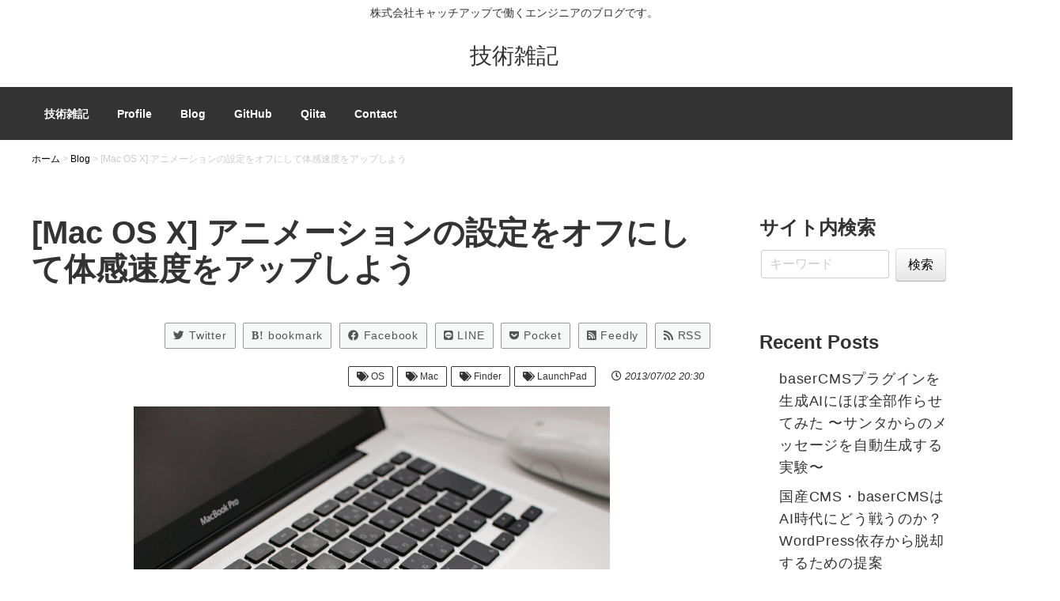

--- FILE ---
content_type: text/html; charset=UTF-8
request_url: https://blog.kaburk.com/blog/archives/117
body_size: 6856
content:
<!DOCTYPE html>
<html lang="ja">

<head>
<meta http-equiv="Content-Type" content="text/html; charset=utf-8" />	<meta charset="utf-8">
<meta http-equiv="X-UA-Compatible" content="IE=edge">
<meta name="viewport" content="width=device-width, initial-scale=1.0, viewport-fit=cover" />
<meta name="referrer" content="no-referrer-when-downgrade" />

<link rel="preconnect dns-prefetch" href="//www.googletagmanager.com">
<link rel="preconnect dns-prefetch" href="//www.google-analytics.com">
<link rel="preconnect dns-prefetch" href="//ajax.googleapis.com">
<link rel="preconnect dns-prefetch" href="//cdnjs.cloudflare.com">
<link rel="preconnect dns-prefetch" href="//pagead2.googlesyndication.com">
<link rel="preconnect dns-prefetch" href="//googleads.g.doubleclick.net">
<link rel="preconnect dns-prefetch" href="//tpc.googlesyndication.com">
<link rel="preconnect dns-prefetch" href="//ad.doubleclick.net">
<link rel="preconnect dns-prefetch" href="//www.gstatic.com">
<link rel="preconnect dns-prefetch" href="//cse.google.com">
<link rel="preconnect dns-prefetch" href="//fonts.gstatic.com">
<link rel="preconnect dns-prefetch" href="//fonts.googleapis.com">
<link rel="preconnect dns-prefetch" href="//cdnjs.cloudflare.com">
<link rel="preconnect dns-prefetch" href="//cms.quantserve.com">
<link rel="preconnect dns-prefetch" href="//secure.gravatar.com">
<link rel="preconnect dns-prefetch" href="//cdn.syndication.twimg.com">
<link rel="preconnect dns-prefetch" href="//cdn.jsdelivr.net">
<link rel="preconnect dns-prefetch" href="//images-fe.ssl-images-amazon.com">
<link rel="preconnect dns-prefetch" href="//completion.amazon.com">
<link rel="preconnect dns-prefetch" href="//m.media-amazon.com">
<link rel="preconnect dns-prefetch" href="//i.moshimo.com">
<link rel="preconnect dns-prefetch" href="//aml.valuecommerce.com">
<link rel="preconnect dns-prefetch" href="//dalc.valuecommerce.com">
<link rel="preconnect dns-prefetch" href="//dalb.valuecommerce.com">

<meta name="description" content="">
<meta name="keywords" content=""/>
<title>[Mac OS X] アニメーションの設定をオフにして体感速度をアップしよう | 技術雑記</title>
<link href="/favicon.ico" type="image/x-icon" rel="icon"/><link href="/favicon.ico" type="image/x-icon" rel="shortcut icon"/>

<meta property="og:type" content="article">
<meta property="og:description" content="">
<meta property="og:title" content="[Mac OS X] アニメーションの設定をオフにして体感速度をアップしよう | 技術雑記">
<meta property="og:url" content="https://blog.kaburk.com/blog/archives/117">
<meta property="og:image" content="https://blog.kaburk.com/files/blog/1/blog_posts/wp-content/uploads/2013/06/e0027_1024x768.jpg">
<meta property="og:site_name" content="技術雑記">
<meta property="og:locale" content="ja_JP">
<meta property="fb:app_id" content="2192137084154983">

<meta property="article:published_time" content="2013-07-02T11:30:46+09:00">
<meta property="article:modified_time" content="2020-02-27T13:52:27+09:00">
<meta property="article:author" content="kaburk">
<meta property="article:tag" content="OS">
<meta property="article:tag" content="Mac">
<meta property="article:tag" content="Finder">
<meta property="article:tag" content="LaunchPad">

<meta name="twitter:card" content="summary_large_image">
<meta property="twitter:description" content="">
<meta property="twitter:title" content="[Mac OS X] アニメーションの設定をオフにして体感速度をアップしよう | 技術雑記">
<meta property="twitter:url" content="https://blog.kaburk.com/blog/archives/117">
<meta name="twitter:image" content="https://blog.kaburk.com/files/blog/1/blog_posts/wp-content/uploads/2013/06/e0027_1024x768.jpg">
<meta name="twitter:domain" content="blog.kaburk.com">
<meta name="twitter:site" content="@chibimegane88">

<meta name="thumbnail" content="https://blog.kaburk.com/theme/smart-blog/img/screenshot.png">

<link rel="alternate" type="application/rss+xml" title="blog&raquo; RSS feed" href="/blog/index.rss" />

<link href="/favicon.ico" type="image/x-icon" rel="icon"/><link href="/favicon.ico" type="image/x-icon" rel="shortcut icon"/>

<link rel="stylesheet" type="text/css" href="/theme/smart-blog/css/colorbox/colorbox-1.6.1.css"/>
<link rel="stylesheet" type="text/css" href="/theme/smart-blog/css/editor.css"/>
<link rel="stylesheet" type="text/css" href="/theme/smart-blog/css/style.css"/>

<script type="text/javascript" src="/theme/smart-blog/js/jquery-1.11.3.min.js"></script>
<script type="text/javascript" src="/theme/smart-blog/js/jquery.colorbox-1.6.1.min.js"></script>
<script type="text/javascript" src="/theme/smart-blog/js/jquery-accessibleMegaMenu.min.js"></script>
<script type="text/javascript" src="/theme/smart-blog/js/startup.js"></script>

<!-- Preload -->
<link rel="preload" as="font" type="font/woff" href="//use.fontawesome.com/releases/v5.15.4/webfonts/fa-brands-400.woff2" crossorigin>
<link rel="preload" as="font" type="font/woff" href="//use.fontawesome.com/releases/v5.15.4/webfonts/fa-regular-400.woff2" crossorigin>
<link rel="preload" as="font" type="font/woff" href="//use.fontawesome.com/releases/v5.15.4/webfonts/fa-solid-900.woff2" crossorigin>

<link rel="stylesheet" type="text/css" href="/files/theme_configs/config.css"/><link href="https://blog.kaburk.com/blog/archives/117" rel="canonical"/><link rel="stylesheet" type="text/css" href="/burger_editor/css/bge_style_default.css"/><link rel="stylesheet" type="text/css" href="/theme/smart-blog/css/bge_style.css"/><link rel="stylesheet" type="text/css" href="/burger_editor/css/colorbox.css"/><link rel="stylesheet" type="text/css" href="/admin_make_responsive/css/admin/addstyle_3rd_toolbar.css"/><script type="text/javascript" src="/burger_editor/js/bge_modules/bge_functions.min.js" defer="defer"></script><script type="text/javascript" src="/burger_editor/js/bge_modules/jquery.colorbox-min.js" defer="defer"></script>
<script type="application/ld+json">
{
    "@context": "https:\/\/schema.org",
    "@type": "NewsArticle",
    "mainEntityOfPage": {
        "@type": "WebPage",
        "@id": "https:\/\/blog.kaburk.com\/"
    },
    "headline": "[Mac OS X] \u30a2\u30cb\u30e1\u30fc\u30b7\u30e7\u30f3\u306e\u8a2d\u5b9a\u3092\u30aa\u30d5\u306b\u3057\u3066\u4f53\u611f\u901f\u5ea6\u3092\u30a2\u30c3\u30d7\u3057\u3088\u3046",
    "image": {
        "@type": "ImageObject",
        "url": "https:\/\/blog.kaburk.com\/files\/blog\/1\/blog_posts\/wp-content\/uploads\/2013\/06\/e0027_1024x768.jpg",
        "width": 300,
        "height": 240
    },
    "author": {
        "url": "https:\/\/blog.kaburk.com\/blog\/archives\/author\/kaburk",
        "@type": "Person",
        "name": "kaburk"
    },
    "description": "",
    "datePublished": "2013-07-02T11:30:46+09:00",
    "dateModified": "2020-02-27T13:52:27+09:00"
}	</script>


<script async src="https://www.googletagmanager.com/gtag/js?id=UA-242280-5"></script>
<script>
window.dataLayer = window.dataLayer || [];

function gtag() {
dataLayer.push(arguments);
}
gtag('js', new Date());
gtag('config', 'UA-242280-5');
</script>

</head>

<body id="Blog">

<div class="bs-container">

<header class="bs-header">
<div class="bs-header__inner">
<div class="bs-header__description">
株式会社キャッチアップで働くエンジニアのブログです。		</div>
<h1 class="bs-header__logo">
<a href="https://blog.kaburk.com/"><span class="site-name-text">技術雑記</span></a>		</h1>

</div>

<div class="bs-header__menu-button" id="BsMenuBtn">
<span></span>
<span></span>
<span></span>
</div>

<nav class="bs-header__nav use-mega-menu" id="BsMenuContent">
<!-- /Elements/global_menu.php -->

<ul class="ul-level-1 bs-global-menu">
<li class="bs-global-menu-item li-level-1">
<a href="https://blog.kaburk.com/" class="bs-global-menu-item--link">技術雑記</a>											</li>
<li class="bs-global-menu-item li-level-1">
<a href="https://blog.kaburk.com/profile" class="bs-global-menu-item--link">Profile</a>											</li>
<li class="bs-global-menu-item li-level-1 current">
<a href="https://blog.kaburk.com/blog/" class="bs-global-menu-item--link">Blog</a>											</li>
<li class="bs-global-menu-item li-level-1">
<a href="https://blog.kaburk.com/github" class="bs-global-menu-item--link" target="_blank">GitHub</a>											</li>
<li class="bs-global-menu-item li-level-1">
<a href="https://blog.kaburk.com/qiita" class="bs-global-menu-item--link" target="_blank">Qiita</a>											</li>
<li class="bs-global-menu-item li-level-1">
<a href="https://blog.kaburk.com/contact/" class="bs-global-menu-item--link">Contact</a>											</li>
</ul>
</nav>

</header>


<div class="bs-crumbs">
<ul itemscope itemtype="http://schema.org/BreadcrumbList">
<li itemprop="itemListElement" itemscope itemtype="http://schema.org/ListItem"><a href="https://blog.kaburk.com/" itemprop="item"><span itemprop="name">ホーム</span></a><span class="separator">&nbsp;&gt;&nbsp;</span><meta itemprop="position" content="1" /></li>
<li itemprop="itemListElement" itemscope itemtype="http://schema.org/ListItem"><a href="https://blog.kaburk.com/blog/" itemprop="item"><span itemprop="name">Blog</span></a><span class="separator">&nbsp;&gt;&nbsp;</span><meta itemprop="position" content="2" /></li>
<li itemprop="itemListElement" itemscope itemtype="http://schema.org/ListItem"><span itemprop="name">[Mac OS X] アニメーションの設定をオフにして体感速度をアップしよう</span><meta itemprop="position" content="3" /></li>					</ul>
</div>

<div class="bs-wrap clearfix">

<main class="bs-main-contents">

<div class="bge-contents"><h1 class="bs-single-post-title">[Mac OS X] アニメーションの設定をオフにして体感速度をアップしよう</h1>

<article class="bs-single-post">
<div class="bs-single-post__sns-share bs-single-post__sns-share-top">
<p class="sns-share__icon">
<a href="https://twitter.com/share?url=https%3A%2F%2Fblog.kaburk.com%2Fblog%2Farchives%2F117&amp;hashtags=技術雑記&amp;text=[Mac OS X] アニメーションの設定をオフにして体感速度をアップしよう" rel="nofollow" target="_blank">
<i class="fab fa-twitter"></i> <span class="sns_name">Twitter</span>
</a>
<a href="http://b.hatena.ne.jp/add?mode=confirm&amp;url=https%3A%2F%2Fblog.kaburk.com%2Fblog%2Farchives%2F117&amp;title=[Mac OS X] アニメーションの設定をオフにして体感速度をアップしよう" target="_blank" rel="nofollow">
<i class="fa fa-hatena"></i> <span class="sns_name">bookmark</span>
</a>
<a href="http://www.facebook.com/share.php?u=https%3A%2F%2Fblog.kaburk.com%2Fblog%2Farchives%2F117" target="_blank" rel="nofollow">
<i class="fab fa-facebook"></i> <span class="sns_name">Facebook</span>
</a>
<a href="https://social-plugins.line.me/lineit/share?url=https%3A%2F%2Fblog.kaburk.com%2Fblog%2Farchives%2F117" target=" blank" rel="nofollow">
<i class="fab fa-line"></i> <span class="sns_name">LINE</span>
</a>
<a href="http://getpocket.com/edit?url=https://blog.kaburk.com/blog/archives/117&amp;title=[Mac OS X] アニメーションの設定をオフにして体感速度をアップしよう" rel="nofollow" onclick="javascript:window.open(encodeURI(decodeURI(this.href)), 'pkwindow', 'width=600, height=600, personalbar=0, toolbar=0, scrollbars=1');return false;">
<i class="fab fa-get-pocket"></i> <span class="sns_name">Pocket</span>
</a>
<a href="https://feedly.com/i/subscription/feed%2Fhttps%3A%2F%2Fblog.kaburk.com%2Fblog%2Findex.rss" target=" blank" rel="nofollow">
<i class="fas fa-rss-square"></i> <span class="sns_name">Feedly</span>
</a>
<a href="https://blog.kaburk.com/blog/index.rss" target="_blank" rel="nofollow">
<i class="fas fa-rss"></i> <span class="sns_name">RSS</span>
</a>

</p>
</div>
<div class="bs-single-post__meta">
<a href="https://blog.kaburk.com/blog/archives/tag/OS" class="bs-single-post__meta-tag"><i class="fas fa-tags"></i> OS</a><a href="https://blog.kaburk.com/blog/archives/tag/Mac" class="bs-single-post__meta-tag"><i class="fas fa-tags"></i> Mac</a><a href="https://blog.kaburk.com/blog/archives/tag/Finder" class="bs-single-post__meta-tag"><i class="fas fa-tags"></i> Finder</a><a href="https://blog.kaburk.com/blog/archives/tag/LaunchPad" class="bs-single-post__meta-tag"><i class="fas fa-tags"></i> LaunchPad</a>		<span class="bs-single-post__meta-date">
<i class="far fa-clock"></i>
2013/07/02 20:30		</span>
</div>
<div class="bs-single-post__eye-catch">
<img src="/files/blog/1/blog_posts/wp-content/uploads/2013/06/e0027_1024x768.jpg" alt="" width="600" class="img-eye-catch"/>		</div>

<div data-bgb="unknown" class="bgb-wysiwyg"><div data-bgt="ckeditor" data-bgt-ver="2.1.0" class="bgt-container bgt-ckeditor-container"><div class="bge-ckeditor" data-bge="ckeditor">アニメーションなんて必要ないという方はアニメーション表示をオフにしよう。<br>
<br>
見た目のかっこ良さは減るが、スペックが低いマシンだとかなり体感速度がアップする。<br>
<br>
キビキビとした動作で作業をサクサクこなしてイライラ解消！？<br>
<br>
※今回はMac OS X Mountain Lion で検証しています。<br>
<br>
以下は、全てターミナルから実行してください。LaunchPaddだと
<h2>Mission Controlが表示されるアニメーションをオフにする</h2>
<br>
アニメーションをなくすには以下のコマンドを実行
<pre class="brush: bash">defaults write com.apple.dock expose-animation-duration -float 0; killall Dock</pre>
<br>
元に戻すには以下のコマンドを実行
<pre class="brush: bash">defaults delete com.apple.dock expose-animation-duration; killall Dock</pre>
&nbsp;

<h2>LaunchPadが表示されるまでの待ち時間をゼロにする</h2>
<br>
アニメーションをなくすには以下のコマンドを実行
<pre class="brush: bash">defaults write com.apple.dock springboard-show-duration -int 0

defaults write com.apple.dock springboard-hide-duration -int 0

killall Dock</pre>
<br>
元に戻すには以下のコマンドを実行
<pre class="brush: bash">defaults delete com.apple.dock springboard-show-duration

defaults delete com.apple.dock springboard-hide-duration

killall Dock</pre>
&nbsp;

<h2>Finderのアニメーションをオフ</h2>
<br>
アニメーションをなくすには以下のコマンドを実行
<pre class="brush: bash">defaults write com.apple.finder DisableAllAnimations -boolean true

killall Finder</pre>
<br>
元に戻すには以下のコマンドを実行
<pre class="brush: bash">defaults delete com.apple.finder DisableAllAnimations

killall Finder</pre>
&nbsp;

<h2>新規ウィンドウを開く時のアニメーションを無効化</h2>
<br>
アニメーションをなくすには以下のコマンドを実行
<pre class="brush: bash">defaults write NSGlobalDomain NSAutomaticWindowAnimationsEnabled -bool NO</pre>
<br>
元に戻すには以下のコマンドを実行
<pre class="brush: bash">defaults write NSGlobalDomain NSAutomaticWindowAnimationsEnabled -bool YES</pre>
&nbsp;

<h2>おまけ ：「ツールチップ」が素早く現れるようにする</h2>
&nbsp;

<pre class="brush: bash">defaults write -g NSInitialToolTipDelay -integer 100</pre>
&nbsp;

<h2>まとめ</h2>
<br>
アニメーション全オフの設定のコピペ用テキスト
<pre class="brush: bash">defaults delete com.apple.dock expose-animation-duration

defaults write com.apple.dock springboard-show-duration -int 0

defaults write com.apple.dock springboard-hide-duration -int 0

killall Dock

defaults write com.apple.finder DisableAllAnimations -boolean true

killall Finder

defaults write -g NSInitialToolTipDelay -integer 100</pre>
<br>
&nbsp;<br>
<br>
&nbsp;</div>
</div></div>
<div class="bs-single-post__sns-share bs-single-post__sns-share-bottom">
<p class="sns-share__icon">
<a href="https://twitter.com/share?url=https%3A%2F%2Fblog.kaburk.com%2Fblog%2Farchives%2F117&amp;hashtags=技術雑記&amp;text=[Mac OS X] アニメーションの設定をオフにして体感速度をアップしよう" rel="nofollow" target="_blank">
<i class="fab fa-twitter"></i> <span class="sns_name">Twitter</span>
</a>
<a href="http://b.hatena.ne.jp/add?mode=confirm&amp;url=https%3A%2F%2Fblog.kaburk.com%2Fblog%2Farchives%2F117&amp;title=[Mac OS X] アニメーションの設定をオフにして体感速度をアップしよう" target="_blank" rel="nofollow">
<i class="fa fa-hatena"></i> <span class="sns_name">bookmark</span>
</a>
<a href="http://www.facebook.com/share.php?u=https%3A%2F%2Fblog.kaburk.com%2Fblog%2Farchives%2F117" target="_blank" rel="nofollow">
<i class="fab fa-facebook"></i> <span class="sns_name">Facebook</span>
</a>
<a href="https://social-plugins.line.me/lineit/share?url=https%3A%2F%2Fblog.kaburk.com%2Fblog%2Farchives%2F117" target=" blank" rel="nofollow">
<i class="fab fa-line"></i> <span class="sns_name">LINE</span>
</a>
<a href="http://getpocket.com/edit?url=https://blog.kaburk.com/blog/archives/117&amp;title=[Mac OS X] アニメーションの設定をオフにして体感速度をアップしよう" rel="nofollow" onclick="javascript:window.open(encodeURI(decodeURI(this.href)), 'pkwindow', 'width=600, height=600, personalbar=0, toolbar=0, scrollbars=1');return false;">
<i class="fab fa-get-pocket"></i> <span class="sns_name">Pocket</span>
</a>
<a href="https://feedly.com/i/subscription/feed%2Fhttps%3A%2F%2Fblog.kaburk.com%2Fblog%2Findex.rss" target=" blank" rel="nofollow">
<i class="fas fa-rss-square"></i> <span class="sns_name">Feedly</span>
</a>
<a href="https://blog.kaburk.com/blog/index.rss" target="_blank" rel="nofollow">
<i class="fas fa-rss"></i> <span class="sns_name">RSS</span>
</a>

</p>
</div>
</article>

<div class="bs-blog-contents-navi clearfix">
<a href="https://blog.kaburk.com/blog/archives/115" class="prev-link">≪ [Facebook]自分のFacebook ID の調べ方</a>	<a href="https://blog.kaburk.com/blog/archives/116" class="next-link">[OSX86][Hackintosh] Windows PCにOS X 10.8 Mountain Lionがインストールできた夢を見た ≫</a></div>


<div id="RelatedPosts">
<h3 class="contents-head">関連記事</h3>
<ul class="bs-blog-post">
<li class="bs-blog-post__item post-117">
<article id="bs-blog-post-169" class="bs-blog-post__item-article">
<figure class="bs-blog-post__item-figure">
<img src="/files/blog/1/blog_posts/2021/07/00000163_eye_catch__thumb.png" alt="" width="300" class="bs-blog-post__item-eye-catch"/>						</figure>
<div class="bs-blog-post__item-content">
<h2 class="bs-blog-post__item-h2">
<a href="https://blog.kaburk.com/blog/archives/163" class="bs-blog-post__item-title">【macOS Big Sur】 git svn の Can&#039;t locate SVN/Core.pm を解決する</a>							</h2>
<div class="bs-blog-post__item-detail">
<a href="/blog/archives/163">
リポジトリがSVNにて運用されているプログラムのメンテナンスが多々あるので git svn 使っているのですが、macOS Big Surにしたら動かなくなったのでその解決策です。<br />
</a>
</div>
<div class="bs-blog-post__item-meta">
<span class="bs-blog-post__item-tag">
<i class="fas fa-tags"></i>
<a href="https://blog.kaburk.com/blog/archives/tag/Mac">Mac</a> , <a href="https://blog.kaburk.com/blog/archives/tag/Subversion">Subversion</a> , <a href="https://blog.kaburk.com/blog/archives/tag/Git">Git</a> , <a href="https://blog.kaburk.com/blog/archives/tag/Docker">Docker</a>								</span>
<span class="bs-blog-post__item-date">
<i class="far fa-clock"></i>
2021/07/02 21:00								</span>
</div>
</div>
</article>
</a>
</li>
<li class="bs-blog-post__item post-117">
<article id="bs-blog-post-168" class="bs-blog-post__item-article">
<figure class="bs-blog-post__item-figure">
<img src="/files/blog/1/blog_posts/2021/05/00000162_eye_catch__thumb.png" alt="" width="300" class="bs-blog-post__item-eye-catch"/>						</figure>
<div class="bs-blog-post__item-content">
<h2 class="bs-blog-post__item-h2">
<a href="https://blog.kaburk.com/blog/archives/162" class="bs-blog-post__item-title">【Mac】Macで画面内の色のカラーコードを簡単に調べる方法【カラーピッカー】</a>							</h2>
<div class="bs-blog-post__item-detail">
<a href="/blog/archives/162">
頻繁にはないのですが、たまに画面に表示されている色のコードを取得したい時ってありませんか？なんか使えそうなソフトを探そうとしたらMacの標準アプリで簡単に取得できたのでそのメモです。<br />
</a>
</div>
<div class="bs-blog-post__item-meta">
<span class="bs-blog-post__item-tag">
<i class="fas fa-tags"></i>
<a href="https://blog.kaburk.com/blog/archives/tag/Mac">Mac</a>								</span>
<span class="bs-blog-post__item-date">
<i class="far fa-clock"></i>
2021/05/26 21:00								</span>
</div>
</div>
</article>
</a>
</li>
<li class="bs-blog-post__item post-117">
<article id="bs-blog-post-167" class="bs-blog-post__item-article">
<figure class="bs-blog-post__item-figure">
<img src="/files/blog/1/blog_posts/2021/01/00000161_eye_catch__thumb.jpg" alt="" width="300" class="bs-blog-post__item-eye-catch"/>						</figure>
<div class="bs-blog-post__item-content">
<h2 class="bs-blog-post__item-h2">
<a href="https://blog.kaburk.com/blog/archives/161" class="bs-blog-post__item-title">【自作】macbookにキーボードをのせる為のキーボードブリッジを作ってみました</a>							</h2>
<div class="bs-blog-post__item-detail">
<a href="/blog/archives/161">
macbookにキーボードをのせる為のキーボードブリッジを作ってみました<br />
</a>
</div>
<div class="bs-blog-post__item-meta">
<span class="bs-blog-post__item-tag">
<i class="fas fa-tags"></i>
<a href="https://blog.kaburk.com/blog/archives/tag/Mac">Mac</a> , <a href="https://blog.kaburk.com/blog/archives/tag/ガンダム">ガンダム</a> , <a href="https://blog.kaburk.com/blog/archives/tag/ガンプラ">ガンプラ</a>								</span>
<span class="bs-blog-post__item-date">
<i class="far fa-clock"></i>
2021/01/18 22:00								</span>
</div>
</div>
</article>
</a>
</li>
<script async src="https://pagead2.googlesyndication.com/pagead/js/adsbygoogle.js?client=ca-pub-4184569888159373" crossorigin="anonymous"></script>
<ins class="adsbygoogle" style="display:block" data-ad-format="fluid" data-ad-layout-key="-eg-4k+m3+6p-24l" data-ad-client="ca-pub-4184569888159373" data-ad-slot="6475217977"></ins>
<script>
(adsbygoogle = window.adsbygoogle || []).push({});
</script>



<li class="bs-blog-post__item post-117">
<article id="bs-blog-post-122" class="bs-blog-post__item-article">
<figure class="bs-blog-post__item-figure">
<img src="/files/blog/1/blog_posts/wp-content/uploads/2018/12/IMG_6353.jpg" alt="" width="300" class="bs-blog-post__item-eye-catch"/>						</figure>
<div class="bs-blog-post__item-content">
<h2 class="bs-blog-post__item-h2">
<a href="https://blog.kaburk.com/blog/archives/122" class="bs-blog-post__item-title">Raspberry Pi 3 + USB-HDDで Time Machineサーバを立ててみました。</a>							</h2>
<div class="bs-blog-post__item-meta">
<span class="bs-blog-post__item-tag">
<i class="fas fa-tags"></i>
<a href="https://blog.kaburk.com/blog/archives/tag/Linux">Linux</a> , <a href="https://blog.kaburk.com/blog/archives/tag/Mac">Mac</a> , <a href="https://blog.kaburk.com/blog/archives/tag/OS">OS</a> , <a href="https://blog.kaburk.com/blog/archives/tag/Raspberry Pi">Raspberry Pi</a> , <a href="https://blog.kaburk.com/blog/archives/tag/Time Machineサーバ">Time Machineサーバ</a> , <a href="https://blog.kaburk.com/blog/archives/tag/USB-HDD">USB-HDD</a>								</span>
<span class="bs-blog-post__item-date">
<i class="far fa-clock"></i>
2018/12/15 02:20								</span>
</div>
</div>
</article>
</a>
</li>
<li class="bs-blog-post__item post-117">
<article id="bs-blog-post-120" class="bs-blog-post__item-article">
<figure class="bs-blog-post__item-figure">
<img src="/files/blog/1/blog_posts/wp-content/uploads/2015/11/ss-2015-11-23-21.40.33.png" alt="" width="300" class="bs-blog-post__item-eye-catch"/>						</figure>
<div class="bs-blog-post__item-content">
<h2 class="bs-blog-post__item-h2">
<a href="https://blog.kaburk.com/blog/archives/120" class="bs-blog-post__item-title">[Mac][SourceTree] SourceTree を 最新の 2.0.5.6 にアップデートしたら起動しなくなった</a>							</h2>
<div class="bs-blog-post__item-meta">
<span class="bs-blog-post__item-tag">
<i class="fas fa-tags"></i>
<a href="https://blog.kaburk.com/blog/archives/tag/Git">Git</a> , <a href="https://blog.kaburk.com/blog/archives/tag/Mac">Mac</a> , <a href="https://blog.kaburk.com/blog/archives/tag/OS">OS</a> , <a href="https://blog.kaburk.com/blog/archives/tag/SourceTree">SourceTree</a> , <a href="https://blog.kaburk.com/blog/archives/tag/ツール">ツール</a>								</span>
<span class="bs-blog-post__item-date">
<i class="far fa-clock"></i>
2015/11/23 21:42								</span>
</div>
</div>
</article>
</a>
</li>
</ul>
</div>


<script type="text/javascript" src="/theme/admin-third/js/admin/libs/jquery.baseUrl.js" defer="defer"></script><script type="text/javascript" src="/theme/admin-third/js/admin/libs/jquery.bcUtil.js" defer="defer"></script><script type="text/javascript" src="/theme/admin-third/js/admin/libs/jquery.bcToken.js" defer="defer"></script><script type="text/javascript" src="/blog/js/blog_comments_scripts.js" defer="defer" id="BlogCommentsScripts" data-alertMessageName="お名前を入力してください" data-alertMessageComment="コメントを入力してください" data-alertMessageAuthImage="画像の文字を入力してください" data-alertMessageAuthComplate="送信が完了しました。送信された内容は確認後公開させて頂きます。" data-alertMessageComplate="コメントの送信が完了しました。" data-alertMessageError="コメントの送信に失敗しました。入力内容を見なおしてください。"></script><div id="BaseUrl" style="display: none"></div>

<script>
authCaptcha = false;
commentApprove = false;
</script>

<div id="BlogCommentCaptchaUrl" style="display:none">/blog/blog_comments/captcha/11619717</div>
<div id="BlogCommentGetTokenUrl" style="display:none">/blog/blog_comments/get_token</div></div>				



</main>

<section class="bs-sub-contents">

<div class="bs-widget-area bs-widget-area-1">


<div class="bs-widget bs-widget-search-box bs-widget-search-box-9">
<h2 class="bs-widget-head">サイト内検索</h2>
<div class="bs-widget-form">
<form action="/search_indices/search" novalidate="novalidate" id="SearchIndexSearchForm" method="get" accept-charset="utf-8">				<input type="hidden" name="s" value="0" id="SearchIndexS"/>		<span class="bca-hidden"><input name="q" placeholder="キーワード" type="text" id="SearchIndexQ"/></span>		<input class="bs-button-small" type="submit" value="検索"/>		</form>	</div>
</div>


<div class="bs-widget bs-widget-blog-recent-entries bs-widget-blog-recent-entries-1 bs-blog-widget">
<h2 class="bs-widget-head"> Recent Posts</h2>
<ul class="bs-widget-list">
<li class="bs-widget-list__item">
<a href="https://blog.kaburk.com/blog/archives/188" class="bs-widget-list__item-title">baserCMSプラグインを生成AIにほぼ全部作らせてみた 〜サンタからのメッセージを自動生成する実験〜</a>				</li>
<li class="bs-widget-list__item">
<a href="https://blog.kaburk.com/blog/archives/187" class="bs-widget-list__item-title"> 国産CMS・baserCMSはAI時代にどう戦うのか？WordPress依存から脱却するための提案</a>				</li>
<li class="bs-widget-list__item">
<a href="https://blog.kaburk.com/blog/archives/186" class="bs-widget-list__item-title">FrankenPHPとbaserCMSをDockerで動かしてみた</a>				</li>
<li class="bs-widget-list__item">
<a href="https://blog.kaburk.com/blog/archives/183" class="bs-widget-list__item-title">MySQL / PostgreSQL データベースをgzip形式でバックアップ・リストアする</a>				</li>
<li class="bs-widget-list__item">
<a href="https://blog.kaburk.com/blog/archives/185" class="bs-widget-list__item-title">【レポート】PHPカンファレンス福岡2025に参加しました</a>				</li>
</ul>
</div>


<div class="bs-widget bs-widget-blog-yearly-archives bs-widget-blog-yearly-archives-1 bs-blog-widget">
<h2 class="bs-widget-head">Archives</h2>
<ul class="bs-widget-list">
<li class="bs-widget-list__item">
<a href="https://blog.kaburk.com/blog/archives/date/2025">2025年(5)</a>				</li>
<li class="bs-widget-list__item">
<a href="https://blog.kaburk.com/blog/archives/date/2024">2024年(5)</a>				</li>
<li class="bs-widget-list__item">
<a href="https://blog.kaburk.com/blog/archives/date/2023">2023年(3)</a>				</li>
<li class="bs-widget-list__item">
<a href="https://blog.kaburk.com/blog/archives/date/2022">2022年(3)</a>				</li>
<li class="bs-widget-list__item">
<a href="https://blog.kaburk.com/blog/archives/date/2021">2021年(8)</a>				</li>
<li class="bs-widget-list__item">
<a href="https://blog.kaburk.com/blog/archives/date/2020">2020年(15)</a>				</li>
<li class="bs-widget-list__item">
<a href="https://blog.kaburk.com/blog/archives/date/2019">2019年(15)</a>				</li>
<li class="bs-widget-list__item">
<a href="https://blog.kaburk.com/blog/archives/date/2018">2018年(2)</a>				</li>
<li class="bs-widget-list__item">
<a href="https://blog.kaburk.com/blog/archives/date/2016">2016年(1)</a>				</li>
<li class="bs-widget-list__item">
<a href="https://blog.kaburk.com/blog/archives/date/2015">2015年(1)</a>				</li>
<li class="bs-widget-list__item">
<a href="https://blog.kaburk.com/blog/archives/date/2014">2014年(1)</a>				</li>
<li class="bs-widget-list__item">
<a href="https://blog.kaburk.com/blog/archives/date/2013">2013年(12)</a>				</li>
<li class="bs-widget-list__item">
<a href="https://blog.kaburk.com/blog/archives/date/2012">2012年(4)</a>				</li>
<li class="bs-widget-list__item">
<a href="https://blog.kaburk.com/blog/archives/date/2011">2011年(12)</a>				</li>
<li class="bs-widget-list__item">
<a href="https://blog.kaburk.com/blog/archives/date/2010">2010年(7)</a>				</li>
<li class="bs-widget-list__item">
<a href="https://blog.kaburk.com/blog/archives/date/2009">2009年(12)</a>				</li>
<li class="bs-widget-list__item">
<a href="https://blog.kaburk.com/blog/archives/date/2008">2008年(15)</a>				</li>
<li class="bs-widget-list__item">
<a href="https://blog.kaburk.com/blog/archives/date/2007">2007年(41)</a>				</li>
<li class="bs-widget-list__item">
<a href="https://blog.kaburk.com/blog/archives/date/2006">2006年(11)</a>				</li>
</ul>
</div>
</div>
</section>

</div>


<footer class="bs-footer">
<p class="bs-footer__copyright">
Copyright(C) 2021 - 2026 技術雑記 All rights Reserved.
</p>
</footer>

</div>


<link rel="stylesheet" type="text/css" href="//use.fontawesome.com/releases/v5.15.4/css/all.css"/>


</body>

</html>


--- FILE ---
content_type: text/html; charset=utf-8
request_url: https://www.google.com/recaptcha/api2/aframe
body_size: 265
content:
<!DOCTYPE HTML><html><head><meta http-equiv="content-type" content="text/html; charset=UTF-8"></head><body><script nonce="XOsiKFRABHed9fDMBxbTuA">/** Anti-fraud and anti-abuse applications only. See google.com/recaptcha */ try{var clients={'sodar':'https://pagead2.googlesyndication.com/pagead/sodar?'};window.addEventListener("message",function(a){try{if(a.source===window.parent){var b=JSON.parse(a.data);var c=clients[b['id']];if(c){var d=document.createElement('img');d.src=c+b['params']+'&rc='+(localStorage.getItem("rc::a")?sessionStorage.getItem("rc::b"):"");window.document.body.appendChild(d);sessionStorage.setItem("rc::e",parseInt(sessionStorage.getItem("rc::e")||0)+1);localStorage.setItem("rc::h",'1769899817636');}}}catch(b){}});window.parent.postMessage("_grecaptcha_ready", "*");}catch(b){}</script></body></html>

--- FILE ---
content_type: text/css
request_url: https://blog.kaburk.com/theme/smart-blog/css/style.css
body_size: 7418
content:
@charset "UTF-8";
/**
 * baserCMS :  Based Website Development Project <https://basercms.net>
 * Copyright (c) baserCMS Users Community <https://basercms.net/community/>
 *
 * @copyright       Copyright (c) baserCMS Users Community
 * @link			https://basercms.net baserCMS Project
 * @package         Baser.View
 * @since           baserCMS v 4.4.0
 * @license         https://basercms.net/license/index.html
 */
/**
 * デフォルトスタイル
 */
/**
 * Mixin
 */
/*! normalize.css v8.0.1 | MIT License | github.com/necolas/normalize.css */
/* Document
   ========================================================================== */
/**
 * 1. Correct the line height in all browsers.
 * 2. Prevent adjustments of font size after orientation changes in iOS.
 */
html {
  line-height: 1.15;
  /* 1 */
  -webkit-text-size-adjust: 100%;
  /* 2 */ }

/* Sections
   ========================================================================== */
/**
 * Remove the margin in all browsers.
 */
body {
  margin: 0; }

/**
 * Render the `main` element consistently in IE.
 */
main {
  display: block; }

/**
 * Correct the font size and margin on `h1` elements within `section` and
 * `article` contexts in Chrome, Firefox, and Safari.
 */
h1 {
  font-size: 2em;
  margin: 0.67em 0; }

/* Grouping content
   ========================================================================== */
/**
 * 1. Add the correct box sizing in Firefox.
 * 2. Show the overflow in Edge and IE.
 */
hr {
  box-sizing: content-box;
  /* 1 */
  height: 0;
  /* 1 */
  overflow: visible;
  /* 2 */ }

/**
 * 1. Correct the inheritance and scaling of font size in all browsers.
 * 2. Correct the odd `em` font sizing in all browsers.
 */
pre {
  font-family: monospace, monospace;
  /* 1 */
  font-size: 1em;
  /* 2 */ }

/* Text-level semantics
   ========================================================================== */
/**
 * Remove the gray background on active links in IE 10.
 */
a {
  background-color: transparent; }

/**
 * 1. Remove the bottom border in Chrome 57-
 * 2. Add the correct text decoration in Chrome, Edge, IE, Opera, and Safari.
 */
abbr[title] {
  border-bottom: none;
  /* 1 */
  text-decoration: underline;
  /* 2 */
  text-decoration: underline dotted;
  /* 2 */ }

/**
 * Add the correct font weight in Chrome, Edge, and Safari.
 */
b,
strong {
  font-weight: bolder; }

/**
 * 1. Correct the inheritance and scaling of font size in all browsers.
 * 2. Correct the odd `em` font sizing in all browsers.
 */
code,
kbd,
samp {
  font-family: monospace, monospace;
  /* 1 */
  font-size: 1em;
  /* 2 */ }

/**
 * Add the correct font size in all browsers.
 */
small {
  font-size: 80%; }

/**
 * Prevent `sub` and `sup` elements from affecting the line height in
 * all browsers.
 */
sub,
sup {
  font-size: 75%;
  line-height: 0;
  position: relative;
  vertical-align: baseline; }

sub {
  bottom: -0.25em; }

sup {
  top: -0.5em; }

/* Embedded content
   ========================================================================== */
/**
 * Remove the border on images inside links in IE 10.
 */
img {
  border-style: none; }

/* Forms
   ========================================================================== */
/**
 * 1. Change the font styles in all browsers.
 * 2. Remove the margin in Firefox and Safari.
 */
button,
input,
optgroup,
select,
textarea {
  font-family: inherit;
  /* 1 */
  font-size: 100%;
  /* 1 */
  line-height: 1.15;
  /* 1 */
  margin: 0;
  /* 2 */ }

/**
 * Show the overflow in IE.
 * 1. Show the overflow in Edge.
 */
button,
input {
  /* 1 */
  overflow: visible; }

/**
 * Remove the inheritance of text transform in Edge, Firefox, and IE.
 * 1. Remove the inheritance of text transform in Firefox.
 */
button,
select {
  /* 1 */
  text-transform: none; }

/**
 * Correct the inability to style clickable types in iOS and Safari.
 */
button,
[type="button"],
[type="reset"],
[type="submit"] {
  -webkit-appearance: button; }

/**
 * Remove the inner border and padding in Firefox.
 */
button::-moz-focus-inner,
[type="button"]::-moz-focus-inner,
[type="reset"]::-moz-focus-inner,
[type="submit"]::-moz-focus-inner {
  border-style: none;
  padding: 0; }

/**
 * Restore the focus styles unset by the previous rule.
 */
button:-moz-focusring,
[type="button"]:-moz-focusring,
[type="reset"]:-moz-focusring,
[type="submit"]:-moz-focusring {
  outline: 1px dotted ButtonText; }

/**
 * Correct the padding in Firefox.
 */
fieldset {
  padding: 0.35em 0.75em 0.625em; }

/**
 * 1. Correct the text wrapping in Edge and IE.
 * 2. Correct the color inheritance from `fieldset` elements in IE.
 * 3. Remove the padding so developers are not caught out when they zero out
 *    `fieldset` elements in all browsers.
 */
legend {
  box-sizing: border-box;
  /* 1 */
  color: inherit;
  /* 2 */
  display: table;
  /* 1 */
  max-width: 100%;
  /* 1 */
  padding: 0;
  /* 3 */
  white-space: normal;
  /* 1 */ }

/**
 * Add the correct vertical alignment in Chrome, Firefox, and Opera.
 */
progress {
  vertical-align: baseline; }

/**
 * Remove the default vertical scrollbar in IE 10+.
 */
textarea {
  overflow: auto; }

/**
 * 1. Add the correct box sizing in IE 10.
 * 2. Remove the padding in IE 10.
 */
[type="checkbox"],
[type="radio"] {
  box-sizing: border-box;
  /* 1 */
  padding: 0;
  /* 2 */ }

/**
 * Correct the cursor style of increment and decrement buttons in Chrome.
 */
[type="number"]::-webkit-inner-spin-button,
[type="number"]::-webkit-outer-spin-button {
  height: auto; }

/**
 * 1. Correct the odd appearance in Chrome and Safari.
 * 2. Correct the outline style in Safari.
 */
[type="search"] {
  -webkit-appearance: textfield;
  /* 1 */
  outline-offset: -2px;
  /* 2 */ }

/**
 * Remove the inner padding in Chrome and Safari on macOS.
 */
[type="search"]::-webkit-search-decoration {
  -webkit-appearance: none; }

/**
 * 1. Correct the inability to style clickable types in iOS and Safari.
 * 2. Change font properties to `inherit` in Safari.
 */
::-webkit-file-upload-button {
  -webkit-appearance: button;
  /* 1 */
  font: inherit;
  /* 2 */ }

/* Interactive
   ========================================================================== */
/*
 * Add the correct display in Edge, IE 10+, and Firefox.
 */
details {
  display: block; }

/*
 * Add the correct display in all browsers.
 */
summary {
  display: list-item; }

/* Misc
   ========================================================================== */
/**
 * Add the correct display in IE 10+.
 */
template {
  display: none; }

/**
 * Add the correct display in IE 10.
 */
[hidden] {
  display: none; }

/**
 * Base
 */
@media screen and (max-width: 768px) {
  html {
    position: relative;
    width: 100%;
    overflow-x: hidden; } }

body {
  text-align: center;
  font-family: "Hiragino Kaku Gothic ProN", "Hiragino Sans", Meiryo, sans-serif;
  color: #333;
  background-color: #fff;
  -webkit-font-smoothing: antialiased; }
  @media screen and (max-width: 768px) {
    body {
      position: relative;
      width: 100%;
      overflow-x: hidden; } }

.bs-container {
  text-align: left;
  margin: 0 auto;
  min-width: 1300px; }
  @media screen and (max-width: 768px) {
    .bs-container {
      min-width: 100%; } }

.bs-wrap {
  width: 1300px;
  margin: 0 auto;
  padding: 0 40px;
  box-sizing: border-box; }
  @media screen and (max-width: 768px) {
    .bs-wrap {
      box-sizing: border-box;
      width: 100%;
      padding: 0 15px; } }

i {
  font-style: normal; }

/**
 * Main
 */
.bs-main-contents {
  float: left;
  width: 860px;
  margin: 20px 0 160px;
  padding: 0; }
  @media screen and (max-width: 768px) {
    .bs-main-contents {
      width: 100%; } }

#Home .bs-main-contents {
  margin: 40px 0; }
  @media screen and (max-width: 768px) {
    #Home .bs-main-contents {
      float: none;
      padding: 0;
      margin: 40px 0; } }

/**
 * Header
 */
/* Header
----------------------------------------------- */
.bs-header {
  background-color: #fff; }
  .bs-header__inner {
    width: 1260px;
    margin: 0 auto;
    padding: 0 40px;
    box-sizing: border-box; }
    @media screen and (max-width: 768px) {
      .bs-header__inner {
        width: 100%;
        padding: 0 20px; } }
  .bs-header__description {
    text-align: center;
    font-size: 14px;
    padding: 0.6em 1em; }
    @media screen and (max-width: 768px) {
      .bs-header__description {
        text-align: left;
        padding: 10px 0px; } }
  .bs-header__logo {
    padding: 0;
    margin: 0.8em 0;
    text-align: center;
    font-size: 28px;
    font-weight: normal; }
    .bs-header__logo a {
      text-decoration: none;
      color: inherit; }
    .bs-header__logo:hover {
      opacity: 0.7;
      transition: all 300ms 0s ease; }
    @media screen and (max-width: 768px) {
      .bs-header__logo {
        margin: 0;
        text-align: left;
        font-size: 20px; } }
  .bs-header__menu-button {
    display: none;
    position: absolute;
    top: 40px;
    right: 20px;
    width: 36px;
    height: 28px;
    cursor: pointer; }
    .bs-header__menu-button span {
      position: absolute;
      width: 100%;
      height: 3px;
      border-radius: 9999px;
      background-color: #555;
      transition: all 300ms 0s ease; }
      .bs-header__menu-button span:nth-child(2) {
        top: 50%;
        transform: translateY(-50%); }
      .bs-header__menu-button span:nth-child(3) {
        bottom: 0; }
    .bs-header__menu-button.bs-open span:nth-child(1) {
      transform-origin: left;
      transform: rotate(45deg); }
    .bs-header__menu-button.bs-open span:nth-child(2) {
      background-color: rgba(255, 255, 255, 0); }
    .bs-header__menu-button.bs-open span:nth-child(3) {
      transform-origin: left;
      transform: rotate(-45deg); }
    @media screen and (max-width: 768px) {
      .bs-header__menu-button {
        display: block; } }
  .bs-header__nav {
    background-color: #001800; }
    @media screen and (max-width: 768px) {
      .bs-header__nav {
        position: absolute;
        transform: translateX(100%);
        width: 100vw;
        transition: all 300ms 0s ease;
        z-index: 9999; }
        .bs-header__nav.bs-open {
          transform: translateX(0); } }

/* Global Menu
----------------------------------------------- */
.bs-global-menu {
  width: 1260px;
  display: block;
  position: relative;
  list-style: none;
  margin: 0 auto;
  padding: 0 40px;
  z-index: 15; }
  @media screen and (max-width: 768px) {
    .bs-global-menu {
      width: 100%;
      padding: 0; } }
  .bs-global-menu .ul-level-2 a {
    padding: 10px 20px !important; }
    .bs-global-menu .ul-level-2 a:link, .bs-global-menu .ul-level-2 a:visited {
      color: #000; }
    .bs-global-menu .ul-level-2 a:hover {
      color: #555; }
  .bs-global-menu .ul-level-3 {
    margin-left: 80px !important;
    margin-bottom: 20px !important; }
    .bs-global-menu .ul-level-3 a {
      padding: 0 !important; }
      .bs-global-menu .ul-level-3 a:link, .bs-global-menu .ul-level-3 a:visited {
        color: #000; }
      .bs-global-menu .ul-level-3 a:hover {
        color: #555; }

@media screen and (max-width: 1260px) {
  .bs-global-menu {
    width: auto;
    padding-right: 0; } }

/* Global Menu Item
----------------------------------------------- */
.bs-global-menu-item {
  list-style: none;
  display: inline-block;
  padding: 0;
  margin: 0; }
  @media screen and (max-width: 768px) {
    .bs-global-menu-item {
      display: block; } }
  .bs-global-menu-item a {
    display: block;
    font-size: 14px;
    padding: 25px 10px;
    text-decoration: none;
    font-weight: bold; }
    @media screen and (max-width: 768px) {
      .bs-global-menu-item a {
        width: 100%;
        padding: 25px 0;
        text-align: center; } }
  .bs-global-menu-item a:link,
  .bs-global-menu-item a:visited {
    color: #fff; }
    @media screen and (max-width: 768px) {
      .bs-global-menu-item a:link,
      .bs-global-menu-item a:visited {
        color: #fff; } }
  .bs-global-menu-item > a {
    position: relative;
    display: inline-block;
    padding: 25px 15px;
    margin: 0 0 -1px 0;
    border: 1px solid transparent; }
    @media screen and (max-width: 768px) {
      .bs-global-menu-item > a {
        display: block;
        width: 100%;
        padding: 25px 0;
        text-align: center; } }
  .bs-global-menu-item a:hover {
    color: #999; }
  .bs-global-menu-item > a:focus,
  .bs-global-menu-item > a.open {
    border: 1px solid #dedede; }
    @media screen and (max-width: 768px) {
      .bs-global-menu-item > a:focus,
      .bs-global-menu-item > a.open {
        border: 1px solid transparent; } }
  .bs-global-menu-item > a.open {
    background-color: #fff;
    border-bottom: none;
    z-index: 2;
    color: #000; }
    @media screen and (max-width: 768px) {
      .bs-global-menu-item > a.open {
        background-color: transparent;
        border: 1px solid transparent;
        z-index: auto;
        color: #999; } }

/* Global Menu Sub
----------------------------------------------- */
.bs-global-menu-sub {
  position: absolute;
  display: none;
  padding: 20px;
  border: 1px solid #dedede;
  background-color: #fff;
  z-index: 1; }
  .bs-global-menu-sub ul {
    display: inline-block;
    vertical-align: top;
    margin: 0 1em 0 0;
    padding: 0; }
  .bs-global-menu-sub li {
    display: block;
    list-style-type: none;
    margin: 0;
    padding: 0; }
  .bs-global-menu-sub.open {
    display: block; }
    @media screen and (max-width: 768px) {
      .bs-global-menu-sub.open {
        display: none; } }

/**
 * Footer
 */
/* Footer
----------------------------------------------- */
.bs-footer {
  background-color: #001800;
  padding: 10px 0;
  text-align: right; }
  @media screen and (max-width: 768px) {
    .bs-footer {
      text-align: center; } }
  .bs-footer__copyright {
    font-size: 10px;
    color: #999;
    width: 1260px;
    margin: 0 auto; }
    @media screen and (max-width: 768px) {
      .bs-footer__copyright {
        width: 100%;
        text-align: center;
        font-size: 9px;
        line-height: 1.8; } }
  @media screen and (max-width: 768px) {
    .bs-footer__banner {
      display: block; } }
  .bs-footer__banner-link img {
    border: 0;
    vertical-align: text-bottom; }

/**
 * Sub
 */
/* Sub Contents
----------------------------------------------- */
.bs-sub-contents {
  float: right;
  width: 240px;
  padding: 49px 60px 100px 60px; }
  .bs-sub-contents h2 {
    font-weight: bold; }
  @media screen and (max-width: 768px) {
    .bs-sub-contents {
      width: 100%;
      margin: 0 auto;
      padding: 40px 0 0 0;
      border-top: 1px solid #ddd; } }

#Home .bs-sub-contents {
  padding: 40px 60px !important; }
  @media screen and (max-width: 768px) {
    #Home .bs-sub-contents {
      float: none;
      padding: 40px 0 0 0 !important;
      border-top: 1px solid #ddd; } }

/* Widget Area
----------------------------------------------- */
.bs-widget-area .bs-widget {
  margin-bottom: 60px; }

.bs-widget-area h2 {
  font-weight: bold;
  font-size: 24px;
  padding: 10px 0 10px 0;
  margin: 0; }
  .bs-widget-area h2:nth-of-type(1) {
    padding-top: 0; }

.bs-widget-area ul {
  padding: 0;
  margin: 0 0 36px 0;
  line-height: 1.6;
  letter-spacing: 0.05rem; }
  .bs-widget-area ul:first-child {
    margin-top: 0; }
  .bs-widget-area ul li {
    font-size: 18px;
    list-style-position: inside;
    position: relative;
    padding: 0 0 0 25px;
    margin: 0.5em 0 0.5em 0;
    list-style-type: none;
    overflow: hidden; }
    .bs-widget-area ul li a {
      zoom: 1;
      color: #333;
      text-decoration: none; }
      .bs-widget-area ul li a:hover {
        color: #ccc !important;
        text-decoration: underline; }
  .bs-widget-area ul ul {
    margin: 0 0 0 1.8em; }
    .bs-widget-area ul ul:first-child {
      margin-top: 0; }

/* Widget Text
----------------------------------------------- */
.bs-widget-text ul {
  margin: 0;
  border-top: 1px solid #ddd;
  padding-left: 0; }
  .bs-widget-text ul li {
    font-size: 18px;
    padding: 0;
    border-bottom: 1px solid #ddd;
    line-height: 25px;
    list-style: none; }
    .bs-widget-text ul li a {
      padding: 10px 22px;
      transition: all 300ms;
      display: block;
      color: #333;
      text-decoration: none; }
      @media screen and (max-width: 768px) {
        .bs-widget-text ul li a {
          text-align: center; } }
      .bs-widget-text ul li a:hover {
        color: #555; }

/* Widget Local Navigation
----------------------------------------------- */
.bs-widget-local-navi h2 {
  font-size: 14px;
  background-color: #001800;
  color: #fff;
  padding: 22px 22px !important;
  margin: 0; }

.bs-widget-local-navi ul {
  border-top: 1px solid #ddd;
  margin: 0;
  padding: 0; }
  .bs-widget-local-navi ul li {
    font-size: 14px;
    padding: 0;
    border-bottom: 1px solid #ddd;
    line-height: 25px;
    list-style: none; }
    .bs-widget-local-navi ul li a {
      padding: 10px 22px;
      transition: all 300ms;
      display: block;
      color: #000;
      text-decoration: none; }
      .bs-widget-local-navi ul li a:hover {
        color: #555; }
    .bs-widget-local-navi ul li:before {
      content: none; }

/* Widget Blog Calendar
----------------------------------------------- */
.bs-widget-blog-calendar table {
  width: 100%; }
  .bs-widget-blog-calendar table center {
    font-weight: bold;
    font-size: 14px; }
    .bs-widget-blog-calendar table center a {
      display: inline-block !important; }
  .bs-widget-blog-calendar table th {
    border-bottom: 1px solid #e2e2e2; }
  .bs-widget-blog-calendar table th,
  .bs-widget-blog-calendar table td {
    padding: 2px 5px;
    font-size: 12px;
    text-align: center; }
    .bs-widget-blog-calendar table th a,
    .bs-widget-blog-calendar table td a {
      transition: all 300ms;
      display: block;
      color: #000; }
      .bs-widget-blog-calendar table th a:hover,
      .bs-widget-blog-calendar table td a:hover {
        text-decoration: none;
        color: #555; }
  .bs-widget-blog-calendar table .sunday {
    color: #ab350e; }
  .bs-widget-blog-calendar table .saturday {
    color: #4a61a9; }
  .bs-widget-blog-calendar table .today {
    background-color: #e2e2e2; }

/* Widget Site Search
----------------------------------------------- */
.bs-widget-search-box label {
  font-size: 12px; }

.bs-widget-search-box input,
.bs-widget-search-box select {
  font-size: 1em; }

.bs-widget-search-box select {
  width: 100%; }

.bs-widget-search-box input[name="q"] {
  width: 140px; }

/**
 * Parts
 */
/* List Number
----------------------------------------------- */
.bs-list-num {
  text-align: right;
  margin-bottom: 20px; }
  .bs-list-num strong {
    font-weight: bold;
    margin-right: 10px; }
  .bs-list-num a:link,
  .bs-list-num a:visited {
    color: #333 !important;
    text-decoration: underline; }
  .bs-list-num a:hover {
    text-decoration: none; }
  .bs-list-num .current {
    font-weight: bold; }
  .bs-list-num__number {
    font-family: YakuHanJP, "Barlow", "Noto Sans JP", YuGothic, "游ゴシック Medium", "Yu Gothic Medium", "游ゴシック", "Yu Gothic", "メイリオ", sans-serif; }

/* Button Small
----------------------------------------------- */
.bs-button-small {
  padding: 11px 15px;
  margin-bottom: 0;
  font-size: 1em;
  line-height: 18px;
  vertical-align: middle;
  cursor: pointer;
  font-weight: normal;
  text-decoration: none !important;
  display: inline-block;
  text-align: center;
  text-shadow: 0 1px 1px rgba(255, 255, 255, 0.75);
  background-color: #f5f5f5;
  background-image: -ms-linear-gradient(top, #fff, #e6e6e6);
  background-image: -webkit-gradient(linear, 0 0, 0 100%, from(#fff), to(#e6e6e6));
  background-image: -webkit-linear-gradient(top, #fff, #e6e6e6);
  background-image: -o-linear-gradient(top, #fff, #e6e6e6);
  background-image: linear-gradient(top, #fff, #e6e6e6);
  background-image: -moz-linear-gradient(top, #fff, #e6e6e6);
  background-repeat: repeat-x;
  border: 1px solid #ccc;
  border-radius: 4px;
  box-shadow: inset 0 1px 0 rgba(255, 255, 255, 0.2), 0 1px 2px rgba(0, 0, 0, 0.05);
  border-color: rgba(0, 0, 0, 0.1) rgba(0, 0, 0, 0.1) rgba(0, 0, 0, 0.25); }
  .bs-button-small:hover {
    color: #333;
    text-decoration: none;
    background-color: #e6e6e6;
    background-position: 0 -15px;
    transition: background-position 0.1s linear; }
  .bs-button-small:active {
    color: #333;
    border: 1px solid #ccc;
    text-decoration: none;
    background: #cdcdcd;
    background: -moz-linear-gradient(top, #cdcdcd, #eee 100%);
    background: -webkit-gradient(linear, left top, left bottom, from(#cdcdcd), color-stop(100%, #eee));
    background: -o-linear-gradient(top, #cdcdcd, #eee 100%); }

/* Pagination
----------------------------------------------- */
.bs-pagination {
  display: -ms-flexbox;
  display: flex;
  justify-content: center;
  margin: 100px 0 100px;
  font-size: 14px; }
  .bs-pagination a {
    text-decoration: none;
    color: #fff !important;
    background-color: #cccccc; }
    .bs-pagination a:hover {
      transition: all 300ms;
      background-color: #555; }
  .bs-pagination__prev a, .bs-pagination__next a {
    border: 1px solid #ddd;
    display: block;
    padding: 20px 20px; }
  .bs-pagination__prev.disabled, .bs-pagination__next.disabled {
    border: 1px solid #ddd;
    display: block;
    padding: 20px 20px;
    color: #ddd; }
  .bs-pagination__prev a, .bs-pagination__prev.disabled {
    border-radius: 5px 0 0 5px; }
  .bs-pagination__next a, .bs-pagination__next.disabled {
    border-radius: 0 5px 5px 0; }
    @media screen and (max-width: 768px) {
      .bs-pagination__next a, .bs-pagination__next.disabled {
        border-left: none; } }
  .bs-pagination__number {
    display: inline-block; }
    @media screen and (max-width: 768px) {
      .bs-pagination__number {
        display: none; } }
    .bs-pagination__number:not(:last-child) {
      border-right: 1px solid #ddd; }
    .bs-pagination__number.current,
    .bs-pagination__number a {
      display: inline-block;
      padding: 20px 20px; }
      @media screen and (max-width: 768px) {
        .bs-pagination__number.current,
        .bs-pagination__number a {
          display: none; } }
    .bs-pagination__number.current {
      border-top: 1px solid #ddd;
      border-bottom: 1px solid #ddd;
      color: #cccccc;
      font-weight: bold; }

/* Crumbs
----------------------------------------------- */
.bs-crumbs {
  width: 1260px;
  margin: 0 auto;
  padding: 0px 20px;
  font-size: 12px;
  color: #ccc;
  box-sizing: border-box;
  line-height: 2em; }
  @media screen and (max-width: 768px) {
    .bs-crumbs {
      box-sizing: border-box;
      width: 100%;
      padding: 15px 20px; } }
  .bs-crumbs strong {
    font-weight: bold; }
  .bs-crumbs a {
    color: #000;
    text-decoration: none; }
    .bs-crumbs a:visited {
      color: #000; }
    .bs-crumbs a:hover {
      color: #555; }
  .bs-crumbs ul {
    display: flex;
    list-style: none;
    margin-left: 0;
    padding-left: 0;
    flex-wrap: wrap; }

/* Contents Navigation
----------------------------------------------- */
.bs-contents-navi {
  border-top: 1px solid #ddd;
  border-bottom: 1px solid #ddd;
  margin: 160px 0 0 0;
  font-size: 14px; }
  .bs-contents-navi a {
    transition: all 300ms;
    width: 47%;
    display: block;
    text-decoration: none; }
    @media screen and (max-width: 768px) {
      .bs-contents-navi a {
        font-size: 12px; } }
    .bs-contents-navi a:link, .bs-contents-navi a:visited {
      color: #000 !important; }
    .bs-contents-navi a:hover {
      color: #555 !important; }
  .bs-contents-navi .next-link {
    padding: 20px 0 20px 2%;
    float: right;
    text-align: left; }
  .bs-contents-navi .prev-link {
    padding: 20px 2% 20px 0;
    float: left;
    text-align: right; }

/* Toolbar
----------------------------------------------- */
.bca-toolbar {
  letter-spacing: 0;
  -webkit-font-smoothing: subpixel-antialiased; }

/* Edit Link
----------------------------------------------- */
.edit-link {
  margin-bottom: 10px;
  text-align: right;
  font-size: 12px; }
  .edit-link a {
    border: 1px solid #1c98d4;
    color: #1c98d4;
    padding: 5px 10px;
    text-decoration: none; }
    .edit-link a:hover {
      color: #1c98d4;
      text-decoration: underline; }

/* Upload File
----------------------------------------------- */
.upload-file input[type="file"] {
  margin-bottom: 5px; }

.upload-file a {
  padding: 5px;
  background-color: #f1f1f1;
  display: inline-block; }

/* Message
----------------------------------------------- */
#flashMessage,
#ResultMessage {
  padding: 10px 20px;
  margin: 20px auto 40px !important;
  color: #fff;
  background-color: #c30;
  font-weight: normal;
  border-radius: 10px; }

#flashMessage.alert-message {
  color: #fff;
  background-color: #f20014; }

#flashMessage.warning-message {
  color: #fff;
  background-color: #ffd24d; }

#flashMessage.info-message {
  color: #fff;
  background-color: #0087bc; }

/* Clear
----------------------------------------------- */
.clear {
  clear: both; }

.clearfix {
  display: block; }
  .clearfix:after {
    content: " ";
    display: block;
    clear: both;
    height: 0; }

/* Sql Log
----------------------------------------------- */
table.cake-sql-log {
  width: 90%;
  border-top: 1px solid #ccc;
  border-left: 1px solid #ccc;
  border-bottom: 1px solid #666;
  border-right: 1px solid #666;
  color: #333;
  background-color: #fff;
  clear: both;
  padding: 0;
  margin: 0 0 1em 0;
  white-space: normal;
  border-collapse: separate;
  margin: 20px auto; }
  table.cake-sql-log caption {
    font-weight: bold;
    text-align: center; }
  table.cake-sql-log th {
    background-color: #e2e2e2;
    padding: 4px 8px;
    font-weight: bold;
    text-align: center;
    border-top-width: 1px;
    border-right-width: 1px;
    border-bottom-width: 1px;
    border-left-width: 1px;
    border-top-style: solid;
    border-right-style: solid;
    border-bottom-style: solid;
    border-left-style: solid;
    border-top-color: #ffffff;
    border-right-color: #666;
    border-bottom-color: #666;
    border-left-color: #ffffff;
    font-size: 0.8em; }
  table.cake-sql-log td {
    background-color: #f7f7f7;
    padding: 6px 8px;
    vertical-align: top;
    text-align: left;
    border-right-width: 1px;
    border-bottom-width: 1px;
    border-right-style: solid;
    border-bottom-style: solid;
    border-right-color: #ccc;
    border-bottom-color: #ccc;
    font-size: 0.8em; }

/* SNS Buttion
----------------------------------------------- */
.fa-hatena:before {
  content: "B!";
  font-family: Verdana;
  font-weight: bold; }

.sns-share__icon {
  text-align: right; }
  @media screen and (max-width: 768px) {
    .sns-share__icon {
      text-align: center; } }
  .sns-share__icon a {
    white-space: nowrap;
    display: inline-block;
    text-align: center;
    font-size: 0.75em;
    padding: 0px 10px;
    margin: 0px 2px;
    color: #555 !important;
    text-decoration: none;
    background: #f6f7f7;
    border: 1px solid #999;
    border-radius: 2px; }
    .sns-share__icon a:hover {
      border: 1px solid #aaa;
      color: #aaa !important; }

/**
 * Top Page
 */
/* Main Image
----------------------------------------------- */
/*
.bs-main-image {
  margin: 0 auto;
  padding: 0;
  display: none;
  z-index: 0;
}

.bx-wrapper {
  margin: 0 auto;
  max-height: 560px;
  overflow: hidden;
}

.bx-controls {
  display: none;
}
*/
/* Info
----------------------------------------------- */
/*
.bs-info {
  width: 100%;
  margin-bottom: 100px;

  h2 {
    font-weight: bold !important;
  }
  @include bs-mq() {
    margin-bottom: 100px;
  }
}
*/
/* Top Post To List
----------------------------------------------- */
.bs-blog-post-to-list {
  text-align: right; }
  @media screen and (max-width: 768px) {
    .bs-blog-post-to-list {
      text-align: center; } }
  .bs-blog-post-to-list a {
    transition: all 300ms;
    letter-spacing: 0.1em;
    font-weight: bold;
    padding: 8px 40px;
    font-size: 9px;
    background-color: #001800;
    color: #fff !important;
    text-decoration: none; }
    @media screen and (max-width: 768px) {
      .bs-blog-post-to-list a {
        font-size: 12px;
        padding: 12px 60px; } }
    .bs-blog-post-to-list a:link, .bs-blog-post-to-list a:visited {
      color: #fff; }
    .bs-blog-post-to-list a:hover {
      background-color: #555; }

/* Bge Contents
----------------------------------------------- */
#Home .bge-contents {
  margin-bottom: 50px; }

/**
 * Blog
 */
/* Blog Title
----------------------------------------------- */
.bs-blog-title,
.bs-single-post-title,
.bs-blog-category-title,
.bs-blog-post-title {
  padding: 0 !important;
  background: none !important; }
  @media screen and (max-width: 768px) {
    .bs-blog-title,
    .bs-single-post-title,
    .bs-blog-category-title,
    .bs-blog-post-title {
      font-size: 24px !important; } }

/* Blog Post Title
----------------------------------------------- */
.bs-blog-post-title {
  margin: 20px 0 5px 0 !important; }

/* Blog Description
----------------------------------------------- */
.bs-blog-description {
  margin-bottom: 20px; }

/* Blog Post
----------------------------------------------- */
.bs-blog-post {
  margin: 0 0 20px 0 !important;
  padding: 0 !important; }
  .bs-blog-post .adsbygoogle {
    border-bottom: 1px solid #ddd;
    padding: 40px 0 !important; }
  .bs-blog-post__item {
    border-bottom: 1px solid #ddd;
    margin: 0 !important;
    padding: 40px 0 !important;
    list-style: none;
    font-size: 16px;
    min-height: 220px; }
    .bs-blog-post__item::before {
      content: none !important; }
    .bs-blog-post__item a {
      transition: all 300ms;
      text-decoration: none; }
      .bs-blog-post__item a:hover {
        color: #555 !important; }
    .bs-blog-post__item-figure {
      width: 320px;
      overflow: hidden;
      transition: all 300ms;
      float: left;
      display: block;
      margin-right: 20px;
      margin-left: 0px; }
      @media screen and (max-width: 768px) {
        .bs-blog-post__item-figure {
          width: 100%;
          margin: 0px;
          float: none; } }
    .bs-blog-post__item-eye-catch {
      width: 100%; }
      .bs-blog-post__item-eye-catch:hover {
        opacity: 0.7; }
    .bs-blog-post__item-category {
      position: absolute;
      left: 0px;
      top: 54px;
      font-size: 12px;
      padding: 2px 5px;
      white-space: nowrap;
      background-color: #6b6b6b;
      color: #ffffff !important;
      border-radius: 2px; }
      .bs-blog-post__item-category:link, .bs-blog-post__item-category:visited {
        color: #ffffff !important; }
      @media screen and (max-width: 768px) {
        .bs-blog-post__item-category {
          left: 0px;
          top: 40px; } }
    .bs-blog-post__item h2 {
      margin: 0px !important; }
    .bs-blog-post__item-title {
      display: block;
      padding: 5px 0;
      margin: 0px;
      font-size: 18px;
      font-weight: 700;
      color: #333 !important; }
    .bs-blog-post__item-detail a {
      color: #333 !important; }
    .bs-blog-post__item-meta {
      font-size: 12.6px;
      padding: 2px;
      bottom: 20px;
      position: absolute;
      right: 0;
      text-align: right;
      line-height: 1; }
      @media screen and (max-width: 768px) {
        .bs-blog-post__item-meta {
          bottom: auto;
          position: relative;
          margin: 10px 0; } }
    .bs-blog-post__item-tag {
      margin-right: 10px; }
      .bs-blog-post__item-tag a {
        color: #333 !important; }
      @media screen and (max-width: 768px) {
        .bs-blog-post__item-tag {
          display: block;
          margin: 10px 0;
          padding: 10px 0; } }
    @media screen and (max-width: 768px) {
      .bs-blog-post__item-date {
        display: block; } }

/* Blog Single Post
----------------------------------------------- */
.bs-single-post {
  margin-bottom: 80px; }
  .bs-single-post .adsbygoogle {
    margin-top: 80px;
    margin-bottom: 80px; }
  .bs-single-post__meta {
    text-align: right;
    margin-bottom: 30px; }
    @media screen and (max-width: 768px) {
      .bs-single-post__meta {
        margin-bottom: 40px;
        padding-right: 10px; } }
    .bs-single-post__meta a {
      transition: all 300ms;
      text-decoration: none; }
      .bs-single-post__meta a:hover {
        color: #ccc !important; }
    .bs-single-post__meta-category {
      font-size: 12px;
      padding: 5px 10px;
      margin-right: 5px;
      white-space: nowrap;
      background-color: #6b6b6b;
      border: 1px solid #6b6b6b;
      border-radius: 2px;
      color: #ffffff !important;
      white-space: nowrap; }
      .bs-single-post__meta-category:hover {
        color: #333 !important; }
    .bs-single-post__meta-tag {
      font-size: 12px;
      padding: 5px 10px;
      margin-right: 5px;
      white-space: nowrap;
      background-color: #ffffff;
      border: 1px solid #333;
      border-radius: 2px;
      color: #333 !important;
      white-space: nowrap; }
    .bs-single-post__meta-date {
      margin: 0 0 0 10px !important;
      padding-right: 10px;
      font-size: 13px;
      letter-spacing: 0;
      color: #333;
      font-style: italic; }
      @media screen and (max-width: 768px) {
        .bs-single-post__meta-date {
          display: block;
          padding-top: 20px;
          padding-left: 10px; } }
  .bs-single-post__eye-catch img {
    transition: all 300ms;
    display: block;
    width: 70%;
    margin-bottom: 40px !important; }
    @media screen and (max-width: 768px) {
      .bs-single-post__eye-catch img {
        width: 100%; } }
    .bs-single-post__eye-catch img:hover {
      opacity: 0.7; }

/* Blog Contents Navigation
----------------------------------------------- */
.bs-blog-contents-navi {
  border-top: 1px solid #ddd;
  border-bottom: 1px solid #ddd;
  margin: 50px 0 50px 0;
  font-size: 14px; }
  .bs-blog-contents-navi a {
    transition: all 300ms;
    width: 47%;
    display: block;
    text-decoration: none; }
    @media screen and (max-width: 768px) {
      .bs-blog-contents-navi a {
        font-size: 12px; } }
    .bs-blog-contents-navi a:link, .bs-blog-contents-navi a:visited {
      color: #000 !important; }
    .bs-blog-contents-navi a:hover {
      color: #555 !important; }
  .bs-blog-contents-navi .next-link {
    padding: 40px 2% 40px 0;
    float: right;
    text-align: right; }
  .bs-blog-contents-navi .prev-link {
    padding: 40px 0 40px 2%;
    float: left;
    text-align: left; }

/* Blog RelatedPosts */
#RelatedPosts ul li {
  padding-left: 0px;
  margin: 0; }

#RelatedPosts ul li::before {
  display: none; }

/* Blog Comment
----------------------------------------------- */
.bs-blog-comment {
  margin-top: 160px; }
  .bs-blog-comment__form th {
    width: 220px; }
  .bs-blog-comment__list {
    margin-bottom: 20px;
    padding-bottom: 20px; }
    .bs-blog-comment__list-item {
      padding: 40px 0;
      margin: 0 40px;
      border-bottom: 1px #ccc dotted; }
      .bs-blog-comment__list-item:first-child {
        padding-top: 20px; }
      .bs-blog-comment__list-item-name {
        font-weight: bold;
        margin-bottom: 10px; }
  .bs-blog-comment__auth-captcha input {
    display: block; }
  .bs-blog-comment__submit {
    text-align: center;
    padding: 20px 0; }

/* Blog Comment Add Form
----------------------------------------------- */
#BlogCommentAddForm .required {
  color: #fff;
  font-size: 10px;
  background-color: #c30;
  padding: 4px 5px;
  font-weight: bold;
  -webkit-border-radius: 3px;
  -moz-border-radius: 3px;
  white-space: nowrap;
  margin-left: 5px;
  margin-right: 5px;
  vertical-align: middle; }

#BlogCommentAddForm .normal {
  color: #fff;
  font-size: 10px;
  background-color: #ccc;
  padding: 4px 5px;
  font-weight: bold;
  -webkit-border-radius: 3px;
  -moz-border-radius: 3px;
  white-space: nowrap;
  margin-left: 5px;
  margin-right: 5px;
  vertical-align: middle; }

#BlogCommentAddForm .button {
  vertical-align: middle;
  cursor: pointer;
  margin: 10px;
  padding: 8px 40px;
  font-weight: bold;
  font-size: 16px;
  white-space: nowrap;
  line-height: 24px;
  font-family: "SF Pro JP", "SF Pro Text", "SF Pro Icons", "Hiragino Kaku Gothic Pro", "ヒラギノ角ゴ Pro W3", "メイリオ", "Meiryo", "ＭＳ Ｐゴシック", "Helvetica Neue", "Helvetica", "Arial", "sans-serif";
  text-decoration: none !important;
  display: inline-block;
  text-align: center;
  text-shadow: 0 1px 1px rgba(255, 255, 255, 0.75);
  background-color: #f5f5f5;
  background-image: -ms-linear-gradient(top, #fff, #e6e6e6);
  background-image: -webkit-gradient(linear, 0 0, 0 100%, from(#fff), to(#e6e6e6));
  background-image: -webkit-linear-gradient(top, #fff, #e6e6e6);
  background-image: -o-linear-gradient(top, #fff, #e6e6e6);
  background-image: linear-gradient(top, #fff, #e6e6e6);
  background-image: -moz-linear-gradient(top, #fff, #e6e6e6);
  background-repeat: repeat-x;
  border: 1px solid #ccc;
  border-radius: 4px;
  box-shadow: inset 0 1px 0 rgba(255, 255, 255, 0.2), 0 1px 2px rgba(0, 0, 0, 0.05);
  border-color: rgba(0, 0, 0, 0.1) rgba(0, 0, 0, 0.1) rgba(0, 0, 0, 0.25); }
  #BlogCommentAddForm .button:hover {
    color: #333;
    text-decoration: none;
    background-color: #e6e6e6;
    background-position: 0 -15px;
    transition: background-position .1s linear; }
  #BlogCommentAddForm .button:active {
    color: #333;
    border: 1px solid #CCC;
    text-decoration: none;
    background: #cdcdcd;
    background: -moz-linear-gradient(top, #cdcdcd, #eee 100%);
    background: -webkit-gradient(linear, left top, left bottom, from(#cdcdcd), color-stop(100%, #eee));
    background: -o-linear-gradient(top, #cdcdcd, #eee 100%); }

/**
 * Mail Form
 */
/* Mail Title Sub
----------------------------------------------- */
.bs-mail-title-sub {
  padding: 0 !important;
  background: none !important;
  font-size: 24px !important; }

/* Mail Form
----------------------------------------------- */
.bs-mail-form .form-error {
  background-color: #FCF5EB; }

.bs-mail-form .error-message {
  color: #C30;
  font-weight: bold;
  font-size: small;
  padding: 5px; }
  .bs-mail-form .error-message:before {
    content: "！"; }

/* Mail Form Body
----------------------------------------------- */
.bs-mail-form-body input[type=text],
.bs-mail-form-body input[type=email],
.bs-mail-form-body input[type=tel],
.bs-mail-form-body input[type=number],
.bs-mail-form-body textarea {
  box-sizing: border-box;
  width: 100% !important; }

.bs-mail-form-body .required {
  color: #FFF;
  font-size: 10px;
  background-color: #C30;
  padding: 4px 5px;
  font-weight: bold;
  -webkit-border-radius: 3px;
  -moz-border-radius: 3px;
  white-space: nowrap;
  margin-left: 5px;
  margin-right: 5px;
  vertical-align: middle; }

.bs-mail-form-body .normal {
  color: #FFF;
  font-size: 10px;
  background-color: #CCC;
  padding: 4px 5px;
  font-weight: bold;
  -webkit-border-radius: 3px;
  -moz-border-radius: 3px;
  white-space: nowrap;
  margin-left: 5px;
  margin-right: 5px;
  vertical-align: middle; }

.bs-mail-form-auth-captcha .auth-captcha-image {
  vertical-align: middle; }

/* Mail Form Submit
----------------------------------------------- */
.bs-mail-form-submit {
  text-align: center;
  margin-top: 20px;
  margin-bottom: 20px; }
  .bs-mail-form-submit input[type=submit],
  .bs-mail-form-submit input[type=reset] {
    vertical-align: middle;
    cursor: pointer;
    margin: 10px;
    padding: 8px 40px;
    font-weight: bold;
    font-size: 16px;
    white-space: nowrap;
    line-height: 24px;
    font-family: "SF Pro JP", "SF Pro Text", "SF Pro Icons", "Hiragino Kaku Gothic Pro", "ヒラギノ角ゴ Pro W3", "メイリオ", "Meiryo", "ＭＳ Ｐゴシック", "Helvetica Neue", "Helvetica", "Arial", "sans-serif";
    text-decoration: none !important;
    display: inline-block;
    text-align: center;
    text-shadow: 0 1px 1px rgba(255, 255, 255, 0.75);
    background-color: #f5f5f5;
    background-image: -ms-linear-gradient(top, #fff, #e6e6e6);
    background-image: -webkit-gradient(linear, 0 0, 0 100%, from(#fff), to(#e6e6e6));
    background-image: -webkit-linear-gradient(top, #fff, #e6e6e6);
    background-image: -o-linear-gradient(top, #fff, #e6e6e6);
    background-image: linear-gradient(top, #fff, #e6e6e6);
    background-image: -moz-linear-gradient(top, #fff, #e6e6e6);
    background-repeat: repeat-x;
    border: 1px solid #ccc;
    border-radius: 4px;
    box-shadow: inset 0 1px 0 rgba(255, 255, 255, 0.2), 0 1px 2px rgba(0, 0, 0, 0.05);
    border-color: rgba(0, 0, 0, 0.1) rgba(0, 0, 0, 0.1) rgba(0, 0, 0, 0.25); }
    .bs-mail-form-submit input[type=submit]:hover,
    .bs-mail-form-submit input[type=reset]:hover {
      color: #333;
      text-decoration: none;
      background-color: #e6e6e6;
      background-position: 0 -15px;
      transition: background-position .1s linear; }
    .bs-mail-form-submit input[type=submit]:active,
    .bs-mail-form-submit input[type=reset]:active {
      color: #333;
      border: 1px solid #CCC;
      text-decoration: none;
      background: #cdcdcd;
      background: -moz-linear-gradient(top, #cdcdcd, #eee 100%);
      background: -webkit-gradient(linear, left top, left bottom, from(#cdcdcd), color-stop(100%, #eee));
      background: -o-linear-gradient(top, #cdcdcd, #eee 100%); }
    @media screen and (max-width: 768px) {
      .bs-mail-form-submit input[type=submit],
      .bs-mail-form-submit input[type=reset] {
        width: 100%;
        margin: 10px 0; } }

/**
 * Search
 */
/* search result
----------------------------------------------- */
.bs-search-header {
  font-size: 12px; }
  .bs-search-header__result-text {
    background: #efefef;
    padding: 10px 20px;
    text-align: right;
    margin-bottom: 20px;
    border-radius: 10px; }
    .bs-search-header__result-text strong {
      font-weight: bold; }

.bs-search-result__item {
  margin-bottom: 20px; }
  .bs-search-result__item-head {
    background: none !important;
    padding: 0 !important;
    margin-bottom: 0 !important; }
    .bs-search-result__item-head a:link,
    .bs-search-result__item-head a:visited {
      text-decoration: none; }
    .bs-search-result__item-head a:hover {
      text-decoration: underline !important; }
  .bs-search-result__item-body {
    margin-top: 0 !important;
    margin-bottom: 0 !important; }
    .bs-search-result__item-body strong {
      font-weight: bold !important; }
  .bs-search-result__item-link {
    margin: 0 !important;
    text-align: right;
    line-height: 1 !important; }
/*# sourceMappingURL=maps/style.css.map */


--- FILE ---
content_type: text/css
request_url: https://blog.kaburk.com/files/theme_configs/config.css
body_size: 124
content:
/**
 * baserCMS :  Based Website Development Project <https://basercms.net>
 * Copyright (c) baserCMS Users Community <https://basercms.net/community/>
 *
 * @copyright       Copyright (c) baserCMS Users Community
 * @link			https://basercms.net baserCMS Project
 * @package         Baser.View
 * @since           baserCMS v 4.4.0
 * @license         https://basercms.net/license/index.html
 */

/**
 * テーマ設定用CSS
 * 呼出箇所：全てのページ
 */

.bs-header__nav,
.bs-footer{
	background-color:#333333!important;
}
.bs-pagination a,
.bs-top-post-to-list a,
.bs-widget-local-navi h2{
	background-color:#333333;
}
.bs-main-contents a:link,
.bs-main-contents a:visited,
.bge-contents a:link,
.bge-contents a:visited,
.cke_editable a:link,
.cke_editable a:visited {
	color:#333333;
}
.bs-main-contents a:hover,
.bge-contents a:hover,
.cke_editable a:hover {
	color:#cccccc;
}


--- FILE ---
content_type: text/css
request_url: https://blog.kaburk.com/theme/smart-blog/css/bge_style.css
body_size: 4730
content:
@charset "UTF-8";
/**
 * baserCMS :  Based Website Development Project <https://basercms.net>
 * Copyright (c) baserCMS Users Community <https://basercms.net/community/>
 *
 * @copyright       Copyright (c) baserCMS Users Community
 * @link			https://basercms.net baserCMS Project
 * @package         Baser.View
 * @since           baserCMS v 4.4.0
 * @license         https://basercms.net/license/index.html
 */
/**
 * バーガーエディタースタイル
 * 管理画面でも呼び出される
 */
/**
 * エディター用CSS
 */
.cke_editable {
  padding: 15px; }

/* Editor Parts
----------------------------------------------- */
.bs-main-contents,
.bge-contents,
.cke_editable {
  font-family: "Hiragino Kaku Gothic ProN", "Hiragino Sans", Meiryo, sans-serif;
  font-size: 18px;
  color: #333; }
  .bs-main-contents h1,
  .bge-contents h1,
  .cke_editable h1 {
    font-size: 40px;
    margin-bottom: 40px;
    font-weight: bold; }
  .bs-main-contents h2,
  .bge-contents h2,
  .cke_editable h2 {
    letter-spacing: 0;
    overflow: hidden;
    font-size: 2.2em;
    font-weight: bold;
    line-height: 1.2;
    margin: 0.6em 0;
    padding: 0.3em 0;
    text-align: left;
    background: none; }
    .bs-main-contents h2:first-child,
    .bge-contents h2:first-child,
    .cke_editable h2:first-child {
      margin-top: 0; }
  .bs-main-contents h3,
  .bge-contents h3,
  .cke_editable h3 {
    margin: 56px 0 20px 0;
    padding: 13px 28px 12px;
    font-size: 21px;
    font-weight: 700;
    background: #f0f0f0;
    border-radius: 10px;
    line-height: 48.3px;
    overflow: hidden; }
    .bs-main-contents h3:first-child,
    .bge-contents h3:first-child,
    .cke_editable h3:first-child {
      margin-top: 0; }
  .bs-main-contents h4,
  .bge-contents h4,
  .cke_editable h4 {
    border-bottom: 1px #ccc dotted;
    font-size: 22px;
    padding-bottom: 12px;
    font-weight: bold;
    padding-left: 0;
    margin: 50px 0 17px 0;
    overflow: hidden;
    position: relative; }
    .bs-main-contents h4:first-child,
    .bge-contents h4:first-child,
    .cke_editable h4:first-child {
      margin-top: 0; }
  .bs-main-contents h5,
  .bge-contents h5,
  .cke_editable h5 {
    font-size: 1.2em;
    font-weight: bold;
    line-height: 1.2;
    margin: 1em 0;
    padding: 0.3em 0;
    overflow: hidden; }
    .bs-main-contents h5:first-child,
    .bge-contents h5:first-child,
    .cke_editable h5:first-child {
      margin-top: 0; }
  .bs-main-contents h6,
  .bge-contents h6,
  .cke_editable h6 {
    font-size: 1em;
    font-weight: bold;
    line-height: 1.2;
    margin: 1em 0;
    border: none;
    padding: 0.3em 0;
    overflow: hidden; }
    .bs-main-contents h6:first-child,
    .bge-contents h6:first-child,
    .cke_editable h6:first-child {
      margin-top: 0; }
  .bs-main-contents strong,
  .bge-contents strong,
  .cke_editable strong {
    font-weight: bold;
    font-style: normal;
    text-decoration: none; }
  .bs-main-contents u,
  .bge-contents u,
  .cke_editable u {
    font-weight: normal;
    font-style: normal;
    text-decoration: underline; }
  .bs-main-contents s,
  .bge-contents s,
  .cke_editable s {
    font-weight: normal;
    font-style: normal;
    text-decoration: line-through; }
  .bs-main-contents em,
  .bge-contents em,
  .cke_editable em {
    font-style: italic; }
  .bs-main-contents hr,
  .bge-contents hr,
  .cke_editable hr {
    width: 100%;
    height: 1px;
    color: #ddd;
    background: currentColor;
    border-style: none;
    margin: 50px auto; }
    .bs-main-contents hr:first-child,
    .bge-contents hr:first-child,
    .cke_editable hr:first-child {
      margin-top: 0; }
  .bs-main-contents ul,
  .bge-contents ul,
  .cke_editable ul {
    margin: 20px 0 36px 0;
    line-height: 1.6; }
    .bs-main-contents ul:first-child,
    .bge-contents ul:first-child,
    .cke_editable ul:first-child {
      margin-top: 0; }
    .bs-main-contents ul li,
    .bge-contents ul li,
    .cke_editable ul li {
      list-style-position: inside;
      position: relative;
      padding: 0 0 0 25px;
      margin: 0.5em 0 0.5em 0;
      list-style-type: none;
      overflow: hidden; }
      .bs-main-contents ul li a,
      .bge-contents ul li a,
      .cke_editable ul li a {
        zoom: 1; }
      .bs-main-contents ul li:before,
      .bge-contents ul li:before,
      .cke_editable ul li:before {
        display: block;
        content: "";
        position: absolute;
        top: 9px;
        left: 1px;
        width: 6px;
        height: 6px;
        background: #181818;
        border-radius: 50%; }
    .bs-main-contents ul ul,
    .bge-contents ul ul,
    .cke_editable ul ul {
      margin: 0 0 0 1.8em; }
      .bs-main-contents ul ul:first-child,
      .bge-contents ul ul:first-child,
      .cke_editable ul ul:first-child {
        margin-top: 0; }
  .bs-main-contents ol,
  .bge-contents ol,
  .cke_editable ol {
    margin: 20px 0 36px 1.8em;
    line-height: 1.6;
    letter-spacing: 0.05rem; }
    .bs-main-contents ol ol,
    .bge-contents ol ol,
    .cke_editable ol ol {
      margin: 20px; }
    .bs-main-contents ol li,
    .bge-contents ol li,
    .cke_editable ol li {
      list-style-type: decimal-leading-zero;
      position: relative;
      padding: 0 0 0 0;
      margin: 0.5em 0 0.5em 0;
      line-height: 1.6; }
  .bs-main-contents p,
  .bge-contents p,
  .cke_editable p {
    margin: 1em 0;
    letter-spacing: 0.05rem;
    margin-bottom: 20px;
    line-height: 2.3; }
  .bs-main-contents table,
  .bge-contents table,
  .cke_editable table {
    border-collapse: collapse;
    border-spacing: 0;
    table-layout: fixed;
    width: 100%;
    border-left: 1px solid #e1e1e1;
    border-right: 1px solid #e1e1e1;
    border-bottom: 1px solid #e1e1e1;
    margin: 20px 0 20px 0; }
    @media screen and (max-width: 768px) {
      .bs-main-contents table,
      .bge-contents table,
      .cke_editable table {
        width: 100%;
        display: block; } }
    .bs-main-contents table:first-child,
    .bge-contents table:first-child,
    .cke_editable table:first-child {
      margin-top: 0; }
    .bs-main-contents table caption,
    .bge-contents table caption,
    .cke_editable table caption {
      font-weight: bold;
      text-align: left; }
      @media screen and (max-width: 768px) {
        .bs-main-contents table caption,
        .bge-contents table caption,
        .cke_editable table caption {
          display: block; } }
    @media screen and (max-width: 768px) {
      .bs-main-contents table tbody,
      .bs-main-contents table tfoot,
      .bge-contents table tbody,
      .bge-contents table tfoot,
      .cke_editable table tbody,
      .cke_editable table tfoot {
        display: block; } }
    .bs-main-contents table tr,
    .bge-contents table tr,
    .cke_editable table tr {
      border-top: 1px solid #e1e1e1; }
      @media screen and (max-width: 768px) {
        .bs-main-contents table tr,
        .bge-contents table tr,
        .cke_editable table tr {
          display: block;
          margin-top: -1px; } }
      .bs-main-contents table tr:nth-child(odd) td,
      .bge-contents table tr:nth-child(odd) td,
      .cke_editable table tr:nth-child(odd) td {
        background: #fff; }
      .bs-main-contents table tr th,
      .bs-main-contents table tr td,
      .bge-contents table tr th,
      .bge-contents table tr td,
      .cke_editable table tr th,
      .cke_editable table tr td {
        text-align: left;
        padding: 26px 24px;
        border-left: 1px solid #e1e1e1; }
        @media screen and (max-width: 768px) {
          .bs-main-contents table tr th,
          .bs-main-contents table tr td,
          .bge-contents table tr th,
          .bge-contents table tr td,
          .cke_editable table tr th,
          .cke_editable table tr td {
            width: auto;
            display: block; } }
      .bs-main-contents table tr th,
      .bge-contents table tr th,
      .cke_editable table tr th {
        font-weight: bold;
        background: #f3f3f3; }
        @media screen and (max-width: 768px) {
          .bs-main-contents table tr th,
          .bge-contents table tr th,
          .cke_editable table tr th {
            border-bottom: none; } }
      .bs-main-contents table tr td,
      .bge-contents table tr td,
      .cke_editable table tr td {
        font-weight: normal; }
        .bs-main-contents table tr td ul,
        .bge-contents table tr td ul,
        .cke_editable table tr td ul {
          margin: 0;
          padding: 0; }
  .bs-main-contents fieldset,
  .bge-contents fieldset,
  .cke_editable fieldset {
    border: 0; }
  .bs-main-contents img,
  .bge-contents img,
  .cke_editable img {
    border: 0;
    margin: auto; }
  .bs-main-contents address,
  .bs-main-contents button,
  .bs-main-contents caption,
  .bs-main-contents cite,
  .bs-main-contents code,
  .bs-main-contents dfn,
  .bs-main-contents em,
  .bs-main-contents input,
  .bs-main-contents optgroup,
  .bs-main-contents option,
  .bs-main-contents select,
  .bs-main-contents strong,
  .bs-main-contents textarea,
  .bs-main-contents th,
  .bs-main-contents var,
  .bge-contents address,
  .bge-contents button,
  .bge-contents caption,
  .bge-contents cite,
  .bge-contents code,
  .bge-contents dfn,
  .bge-contents em,
  .bge-contents input,
  .bge-contents optgroup,
  .bge-contents option,
  .bge-contents select,
  .bge-contents strong,
  .bge-contents textarea,
  .bge-contents th,
  .bge-contents var,
  .cke_editable address,
  .cke_editable button,
  .cke_editable caption,
  .cke_editable cite,
  .cke_editable code,
  .cke_editable dfn,
  .cke_editable em,
  .cke_editable input,
  .cke_editable optgroup,
  .cke_editable option,
  .cke_editable select,
  .cke_editable strong,
  .cke_editable textarea,
  .cke_editable th,
  .cke_editable var {
    font: inherit; }
  .bs-main-contents small,
  .bge-contents small,
  .cke_editable small {
    color: #666; }
  .bs-main-contents del,
  .bs-main-contents ins,
  .bge-contents del,
  .bge-contents ins,
  .cke_editable del,
  .cke_editable ins {
    text-decoration: none; }
  .bs-main-contents a:link, .bs-main-contents a:visited,
  .bge-contents a:link,
  .bge-contents a:visited,
  .cke_editable a:link,
  .cke_editable a:visited {
    color: #2b7bb9; }
  .bs-main-contents a:hover,
  .bge-contents a:hover,
  .cke_editable a:hover {
    text-decoration: none; }
  .bs-main-contents caption,
  .bs-main-contents th,
  .bge-contents caption,
  .bge-contents th,
  .cke_editable caption,
  .cke_editable th {
    text-align: left; }
  .bs-main-contents q:before, .bs-main-contents q:after,
  .bge-contents q:before,
  .bge-contents q:after,
  .cke_editable q:before,
  .cke_editable q:after {
    content: ""; }
  .bs-main-contents abbr,
  .bs-main-contents acronym,
  .bge-contents abbr,
  .bge-contents acronym,
  .cke_editable abbr,
  .cke_editable acronym {
    border: 0;
    font-variant: normal; }
  .bs-main-contents sub,
  .bge-contents sub,
  .cke_editable sub {
    font-size: 0.8em;
    font-weight: normal;
    font-style: normal;
    text-decoration: none;
    vertical-align: sub; }
  .bs-main-contents sup,
  .bge-contents sup,
  .cke_editable sup {
    font-size: 0.8em;
    font-weight: normal;
    font-style: normal;
    text-decoration: none;
    vertical-align: super; }
  .bs-main-contents legend,
  .bge-contents legend,
  .cke_editable legend {
    color: #000; }
  .bs-main-contents pre,
  .bge-contents pre,
  .cke_editable pre {
    background-color: #f3f3f3;
    text-align: left;
    padding: 10px 20px;
    margin-bottom: 20px;
    overflow: auto;
    border: 1px solid #e2e2e2; }
  .bs-main-contents blockquote,
  .bge-contents blockquote,
  .cke_editable blockquote {
    position: relative;
    margin: 1em 0;
    padding: 1px 2.5em;
    border-radius: 5px;
    background: none;
    border: 2px solid #ccc;
    overflow: hidden;
    color: #888;
    font-size: 0.9em; }
    .bs-main-contents blockquote:first-child,
    .bge-contents blockquote:first-child,
    .cke_editable blockquote:first-child {
      margin-top: 0; }
    .bs-main-contents blockquote::before,
    .bge-contents blockquote::before,
    .cke_editable blockquote::before {
      content: "“";
      display: block;
      font-family: serif;
      position: absolute;
      top: 0.3em;
      left: 0.25em;
      z-index: 0;
      color: #ccc;
      font-size: 3em; }
    .bs-main-contents blockquote::after,
    .bge-contents blockquote::after,
    .cke_editable blockquote::after {
      content: "”";
      display: block;
      font-family: serif;
      position: absolute;
      bottom: -0.3em;
      right: 0.25em;
      z-index: 0;
      color: #ccc;
      font-size: 3em; }

/* Form Parts
----------------------------------------------- */
.bs-main-contents form,
.bge-contents form,
.cke_editable form,
.bs-sub-contents form {
  display: inline; }

.bs-main-contents input,
.bs-main-contents textarea,
.bs-main-contents select,
.bs-main-contents option,
.bge-contents input,
.bge-contents textarea,
.bge-contents select,
.bge-contents option,
.cke_editable input,
.cke_editable textarea,
.cke_editable select,
.cke_editable option,
.bs-sub-contents input,
.bs-sub-contents textarea,
.bs-sub-contents select,
.bs-sub-contents option {
  font-family: "Hiragino Kaku Gothic ProN", "Hiragino Sans", Meiryo, sans-serif; }

.bs-main-contents input[type="text"],
.bs-main-contents input[type="email"],
.bs-main-contents input[type="tel"],
.bs-main-contents input[type="number"],
.bs-main-contents textarea,
.bs-main-contents select,
.bge-contents input[type="text"],
.bge-contents input[type="email"],
.bge-contents input[type="tel"],
.bge-contents input[type="number"],
.bge-contents textarea,
.bge-contents select,
.cke_editable input[type="text"],
.cke_editable input[type="email"],
.cke_editable input[type="tel"],
.cke_editable input[type="number"],
.cke_editable textarea,
.cke_editable select,
.bs-sub-contents input[type="text"],
.bs-sub-contents input[type="email"],
.bs-sub-contents input[type="tel"],
.bs-sub-contents input[type="number"],
.bs-sub-contents textarea,
.bs-sub-contents select {
  margin: 3px 2px;
  padding: 8px 10px;
  border: 1px solid #ccc;
  -webkit-border-radius: 3px;
  -moz-border-radius: 3px;
  border-radius: 3px; }

.bs-main-contents input[type="password"],
.bge-contents input[type="password"],
.cke_editable input[type="password"],
.bs-sub-contents input[type="password"] {
  margin: 3px 2px;
  padding: 3px 1px;
  border: 1px solid #ccc;
  -webkit-border-radius: 3px;
  -moz-border-radius: 3px;
  border-radius: 3px; }

.bs-main-contents input[type="checkbox"],
.bge-contents input[type="checkbox"],
.cke_editable input[type="checkbox"],
.bs-sub-contents input[type="checkbox"] {
  vertical-align: middle; }

.bs-main-contents input[type="radio"], .bs-main-contents input[type="checkbox"],
.bge-contents input[type="radio"],
.bge-contents input[type="checkbox"],
.cke_editable input[type="radio"],
.cke_editable input[type="checkbox"],
.bs-sub-contents input[type="radio"],
.bs-sub-contents input[type="checkbox"] {
  margin-left: 5px;
  margin-right: 5px; }

.bs-main-contents input[type="submit"], .bs-main-contents input[type="reset"], .bs-main-contents input[type="button"],
.bge-contents input[type="submit"],
.bge-contents input[type="reset"],
.bge-contents input[type="button"],
.cke_editable input[type="submit"],
.cke_editable input[type="reset"],
.cke_editable input[type="button"],
.bs-sub-contents input[type="submit"],
.bs-sub-contents input[type="reset"],
.bs-sub-contents input[type="button"] {
  margin: 3px 2px;
  font-family: "Hiragino Kaku Gothic ProN", "Hiragino Sans", Meiryo, sans-serif; }

.bs-main-contents input[type="text"], .bs-main-contents input[type="email"], .bs-main-contents input[type="tel"], .bs-main-contents input[type="number"],
.bge-contents input[type="text"],
.bge-contents input[type="email"],
.bge-contents input[type="tel"],
.bge-contents input[type="number"],
.cke_editable input[type="text"],
.cke_editable input[type="email"],
.cke_editable input[type="tel"],
.cke_editable input[type="number"],
.bs-sub-contents input[type="text"],
.bs-sub-contents input[type="email"],
.bs-sub-contents input[type="tel"],
.bs-sub-contents input[type="number"] {
  font-size: 1em; }
  .bs-main-contents input[type="text"]::placeholder, .bs-main-contents input[type="email"]::placeholder, .bs-main-contents input[type="tel"]::placeholder, .bs-main-contents input[type="number"]::placeholder,
  .bge-contents input[type="text"]::placeholder,
  .bge-contents input[type="email"]::placeholder,
  .bge-contents input[type="tel"]::placeholder,
  .bge-contents input[type="number"]::placeholder,
  .cke_editable input[type="text"]::placeholder,
  .cke_editable input[type="email"]::placeholder,
  .cke_editable input[type="tel"]::placeholder,
  .cke_editable input[type="number"]::placeholder,
  .bs-sub-contents input[type="text"]::placeholder,
  .bs-sub-contents input[type="email"]::placeholder,
  .bs-sub-contents input[type="tel"]::placeholder,
  .bs-sub-contents input[type="number"]::placeholder {
    color: #ccc; }

.bs-main-contents input:active, .bs-main-contents input:focus,
.bge-contents input:active,
.bge-contents input:focus,
.cke_editable input:active,
.cke_editable input:focus,
.bs-sub-contents input:active,
.bs-sub-contents input:focus {
  box-shadow: 0 0 5px 1px #fa9696;
  outline: none; }

.bs-main-contents textarea,
.bs-main-contents input[type="password"],
.bge-contents textarea,
.bge-contents input[type="password"],
.cke_editable textarea,
.cke_editable input[type="password"],
.bs-sub-contents textarea,
.bs-sub-contents input[type="password"] {
  font-size: 1em;
  padding: 3px 3px; }

.bs-main-contents textarea,
.bge-contents textarea,
.cke_editable textarea,
.bs-sub-contents textarea {
  width: 95%; }
  .bs-main-contents textarea:active, .bs-main-contents textarea:focus,
  .bge-contents textarea:active,
  .bge-contents textarea:focus,
  .cke_editable textarea:active,
  .cke_editable textarea:focus,
  .bs-sub-contents textarea:active,
  .bs-sub-contents textarea:focus {
    box-shadow: 0 0 5px 1px #fa9696;
    outline: none; }

.bs-main-contents input[type="text"], .bs-main-contents input[type="email"], .bs-main-contents input[type="tel"], .bs-main-contents input[type="number"], .bs-main-contents input[type="password"],
.bge-contents input[type="text"],
.bge-contents input[type="email"],
.bge-contents input[type="tel"],
.bge-contents input[type="number"],
.bge-contents input[type="password"],
.cke_editable input[type="text"],
.cke_editable input[type="email"],
.cke_editable input[type="tel"],
.cke_editable input[type="number"],
.cke_editable input[type="password"],
.bs-sub-contents input[type="text"],
.bs-sub-contents input[type="email"],
.bs-sub-contents input[type="tel"],
.bs-sub-contents input[type="number"],
.bs-sub-contents input[type="password"] {
  line-height: 1em; }

.bs-main-contents select,
.bge-contents select,
.cke_editable select,
.bs-sub-contents select {
  font-size: 1em;
  height: 2.6em;
  padding: 10px 8px; }
  .bs-main-contents select:active, .bs-main-contents select:focus,
  .bge-contents select:active,
  .bge-contents select:focus,
  .cke_editable select:active,
  .cke_editable select:focus,
  .bs-sub-contents select:active,
  .bs-sub-contents select:focus {
    box-shadow: 0 0 5px 1px #fa9696;
    outline: none; }

.bs-main-contents optgroup option,
.bge-contents optgroup option,
.cke_editable optgroup option,
.bs-sub-contents optgroup option {
  padding-left: 20px; }

.bs-main-contents .rakuten table,
.bge-contents .rakuten table,
.cke_editable .rakuten table,
.bs-sub-contents .rakuten table {
  border: none; }
  .bs-main-contents .rakuten table tr,
  .bge-contents .rakuten table tr,
  .cke_editable .rakuten table tr,
  .bs-sub-contents .rakuten table tr {
    border: none; }
  .bs-main-contents .rakuten table td,
  .bge-contents .rakuten table td,
  .cke_editable .rakuten table td,
  .bs-sub-contents .rakuten table td {
    border: none; }
    .bs-main-contents .rakuten table td > div,
    .bge-contents .rakuten table td > div,
    .cke_editable .rakuten table td > div,
    .bs-sub-contents .rakuten table td > div {
      width: 100% !important; }

/**
 * 変数
 */
/** ----- ----- ----- ----- ----- ----- ----- ----- ----- ----- ----- ----- ----- ----- ----- *
 *
 * フォントの定義
 * Font Awesome 4.6.3 by @davegandy - http://fontawesome.io - @fontawesome
 * License - http://fontawesome.io/license (Font: SIL OFL 1.1, CSS: MIT License)
 *
 * ----- ----- ----- ----- ----- ----- ----- ----- ----- ----- ----- ----- ----- ----- ----- **/
@font-face {
  font-family: FontAwesome;
  src: url("../fonts/fontawesome-webfont.eot?v=4.6.3");
  src: url("../fonts/fontawesome-webfont.eot?#iefix&v=4.6.3") format("embedded-opentype"), url("../fonts/fontawesome-webfont.woff2?v=4.6.3") format("woff2"), url("../fonts/fontawesome-webfont.woff?v=4.6.3") format("woff"), url("../fonts/fontawesome-webfont.ttf?v=4.6.3") format("truetype"), url("../fonts/fontawesome-webfont.svg?v=4.6.3#fontawesomeregular") format("svg");
  font-weight: normal;
  font-style: normal; }

/** ----- ----- ----- ----- ----- ----- ----- ----- ----- ----- ----- ----- ----- ----- ----- *
 *
 * マルチカラムブロックのレイアウト
 *
 * ----- ----- ----- ----- ----- ----- ----- ----- ----- ----- ----- ----- ----- ----- ----- **/
/**
 * BurgerEditor StyleSheet Style
 */
.bgt-box__caption {
  text-align: left;
  font-weight: normal;
  padding: 3px;
  background: none;
  font-size: 0.8em; }

.bgt-btn {
  appearance: none;
  display: inline-block;
  vertical-align: middle;
  padding: 12px 10px;
  border-width: 1px;
  border-style: solid;
  background: #fff;
  text-decoration: none;
  min-width: 280px;
  border-radius: 2px; }
  .bgt-btn:active, .bgt-btn:focus {
    box-shadow: 0 0 10px 0 #0570c7, 0 0 10px 0 #fff; }

.bgt-btn--link
,
[data-bgt-button-kind='link'] .bgt-btn {
  color: #333;
  border-color: #ccc;
  background: #fff; }
  .bgt-btn--link:hover
, .bgt-btn--link:active
, .bgt-btn--link:focus
,
  [data-bgt-button-kind='link'] .bgt-btn:hover,
  [data-bgt-button-kind='link'] .bgt-btn:active,
  [data-bgt-button-kind='link'] .bgt-btn:focus {
    background: #e9e9e9; }

.bgt-btn--em
,
[data-bgt-button-kind='em'] .bgt-btn {
  font-weight: bold;
  color: #fff;
  border-color: #333;
  background: #333; }
  .bgt-btn--em:hover
, .bgt-btn--em:active
, .bgt-btn--em:focus
,
  [data-bgt-button-kind='em'] .bgt-btn:hover,
  [data-bgt-button-kind='em'] .bgt-btn:active,
  [data-bgt-button-kind='em'] .bgt-btn:focus {
    background: #555; }

.bgt-btn--external
,
[data-bgt-button-kind='external'] .bgt-btn {
  color: #333;
  border-color: #ccc;
  background: #fff; }
  .bgt-btn--external:hover
, .bgt-btn--external:active
, .bgt-btn--external:focus
,
  [data-bgt-button-kind='external'] .bgt-btn:hover,
  [data-bgt-button-kind='external'] .bgt-btn:active,
  [data-bgt-button-kind='external'] .bgt-btn:focus {
    background: #e9e9e9; }
  .bgt-btn--external::after
,
  [data-bgt-button-kind='external'] .bgt-btn::after {
    font-family: FontAwesome, serif;
    speak: none;
    font-style: normal;
    font-weight: normal;
    font-variant: normal;
    text-transform: none;
    text-rendering: auto;
    line-height: 1;
    -webkit-font-smoothing: antialiased;
    -moz-osx-font-smoothing: grayscale;
    content: '\f08e';
    font-size: 1em;
    color: #999;
    vertical-align: middle; }

.bgt-btn--back
,
[data-bgt-button-kind='back'] .bgt-btn {
  color: #333;
  border-color: #ddd;
  background: #ddd; }
  .bgt-btn--back:hover
, .bgt-btn--back:active
, .bgt-btn--back:focus
,
  [data-bgt-button-kind='back'] .bgt-btn:hover,
  [data-bgt-button-kind='back'] .bgt-btn:active,
  [data-bgt-button-kind='back'] .bgt-btn:focus {
    background: #e9e9e9; }
  .bgt-btn--back
span,
  [data-bgt-button-kind='back'] .bgt-btn span {
    display: inline-block;
    vertical-align: middle; }
  .bgt-btn--back::before
,
  [data-bgt-button-kind='back'] .bgt-btn::before {
    font-family: FontAwesome, serif;
    speak: none;
    font-style: normal;
    font-weight: normal;
    font-variant: normal;
    text-transform: none;
    text-rendering: auto;
    line-height: 1;
    -webkit-font-smoothing: antialiased;
    -moz-osx-font-smoothing: grayscale;
    content: '\f053';
    font-size: 1em;
    margin-top: -2px;
    display: inline-block;
    vertical-align: middle; }

.bgt-hr {
  margin: 0 auto; }

[data-bgt-hr-kind='dashed'] .bgt-hr {
  height: 0;
  border: none;
  background: none;
  border-bottom: 2px dashed currentColor; }

.bgt-hr--bold
,
[data-bgt-hr-kind='bold'] .bgt-hr {
  height: 5px; }

.bgt-hr--narrow
,
[data-bgt-hr-kind='narrow'] .bgt-hr {
  height: 1px; }

.bgt-hr--short
,
[data-bgt-hr-kind='short'] .bgt-hr {
  width: 60%;
  height: 1px; }

.bgt-download-file__link {
  color: #333;
  text-align: left;
  font-size: 1.08em;
  font-weight: bold;
  display: inline-block;
  padding: 0.7em 1em;
  box-sizing: border-box;
  border: 1px solid #ccc;
  border-radius: 3px;
  background-color: #fff;
  line-height: 1;
  text-decoration: none; }
  .bgt-download-file__link:hover {
    background-color: #eee; }
  .bgt-download-file__link:active, .bgt-download-file__link:focus {
    box-shadow: 0 0 5px 1px #0570c7;
    outline: none; }

.bgt-link__size {
  color: #808080;
  font-size: 0.8em;
  font-weight: normal; }

@media screen and (max-width: 768px) {
  .bgt-google-maps-link {
    margin-top: 10px;
    padding: 1em;
    text-decoration: none;
    color: #333;
    border: solid 1px #999;
    border-radius: 3px;
    text-align: center; }
    .bgt-google-maps-link span {
      display: inline-block;
      vertical-align: middle; }
    .bgt-google-maps-link::after {
      font-family: FontAwesome, serif;
      speak: none;
      font-style: normal;
      font-weight: normal;
      font-variant: normal;
      text-transform: none;
      text-rendering: auto;
      line-height: 1;
      -webkit-font-smoothing: antialiased;
      -moz-osx-font-smoothing: grayscale;
      content: '\f08e';
      font-size: 1em;
      vertical-align: middle; } }

[data-bgt='gallery'] .bgt-gallery {
  padding-top: 54%; }
  [data-bgt='gallery'] .bgt-gallery:hover [data-bgt='gallery'] .bgt-gallery-ctrl {
    opacity: 1; }
  [data-bgt='gallery'] .bgt-gallery__img img {
    object-fit: cover; }
  [data-bgt='gallery'] .bgt-gallery__caption {
    color: #fff;
    background: rgba(0, 0, 0, 0.6);
    padding: 0.7em 1em;
    text-align: center; }
  [data-bgt='gallery'] .bgt-gallery-ctrl {
    top: 50%;
    opacity: 0;
    transition: opacity 200ms ease-in; }
    [data-bgt='gallery'] .bgt-gallery-ctrl__prev, [data-bgt='gallery'] .bgt-gallery-ctrl__next {
      display: block;
      appearance: none;
      margin: -20px 0 0;
      padding: 0;
      background: none;
      border: none;
      transform-origin: center center; }
      [data-bgt='gallery'] .bgt-gallery-ctrl__prev:hover, [data-bgt='gallery'] .bgt-gallery-ctrl__next:hover {
        opacity: 0.5; }
      [data-bgt='gallery'] .bgt-gallery-ctrl__prev:focus, [data-bgt='gallery'] .bgt-gallery-ctrl__next:focus {
        outline: none; }
      [data-bgt='gallery'] .bgt-gallery-ctrl__prev span, [data-bgt='gallery'] .bgt-gallery-ctrl__next span {
        display: block;
        overflow: hidden;
        width: 0;
        height: 0; }
      [data-bgt='gallery'] .bgt-gallery-ctrl__prev::after, [data-bgt='gallery'] .bgt-gallery-ctrl__next::after {
        content: '';
        display: block;
        width: 40px;
        height: 40px;
        border: solid #fff;
        border-width: 5px 5px 0 0; }
    [data-bgt='gallery'] .bgt-gallery-ctrl__prev {
      left: 20px;
      transform: rotate(-135deg); }
    [data-bgt='gallery'] .bgt-gallery-ctrl__next {
      right: 20px;
      transform: rotate(45deg); }

[data-bgt='gallery'] [data-gallery-marker='thumbs'] + .bgt-gallery-marker {
  margin-top: 10px; }
  [data-bgt='gallery'] [data-gallery-marker='thumbs'] + .bgt-gallery-marker li {
    margin: 0 5px;
    width: 60px;
    height: 60px; }

[data-bgt='gallery'] [data-gallery-marker='dot'] + .bgt-gallery-marker {
  margin-top: 10px; }
  [data-bgt='gallery'] [data-gallery-marker='dot'] + .bgt-gallery-marker li {
    margin: 0 2px;
    width: 10px;
    height: 10px;
    background-color: #999;
    border-radius: 100%; }
    [data-bgt='gallery'] [data-gallery-marker='dot'] + .bgt-gallery-marker li.current {
      background-color: #000; }

/* デバイス依存汎用クラス */
.pc-only {
  display: block; }
  @media screen and (max-width: 768px) {
    .pc-only {
      display: none; } }

.sp-only {
  display: none; }
  @media screen and (max-width: 768px) {
    .sp-only {
      display: block; } }
/*# sourceMappingURL=maps/bge_style.css.map */


--- FILE ---
content_type: text/css; charset=UTF-8
request_url: https://blog.kaburk.com/admin_make_responsive/css/admin/addstyle_3rd_toolbar.css
body_size: 1237
content:
@charset "UTF-8";
/**
 * admin-third管理テーマログイン画面用
 */

/* ログイン画面のロゴ幅変更 */
.bca-login__logo {
  width: auto;
  max-width: 300px;
  height: auto;
  max-height: 120px;
}

/* 意図しないオーバーフローを調整、等（768px以上を意図する） */
body {
  min-width: initial;
  -webkit-text-size-adjust: 100%;
}
.bca-app {
  min-height: calc(100vh - 40px) !important;
}

/* フロント認証等でツールバーを使用する場合（縦中央配置） */
.bca-toolbar .bca-toolbar__logo {
  align-items: center !important;
}


@media screen and (max-width: 768px) {
/* gridレイアウトをflexレイアウトに変更 */
.bca-app {
  display: flex;
  flex-flow: column;
  min-height: calc(100vh - 40px);
}

/* クレジット画面のレイアウトの修正 */
#CreditScrollerInner {
  width: auto;
}
#CreditScroller ul {
  padding-left: 0;
}

/* ログイン画面のレイアウト調整 */
.bca-login {
  margin: 20px auto;
  padding: 30px 25px;
  max-width: max-content !important;
}

/* フッター幅調整 */
.bca-footer__inner {
  min-width: auto;
}

/* ツールバーのサーバーキャッシュクリアをアイコン化 */
.bca-toolbar__users > ul > li:nth-child(2) a {
  font-size:0;
  background: #2a332c !important;
  transition: none !important;
}
.bca-toolbar__users > ul > li:nth-child(2) a:hover {
  background-color: #444 !important;
}
.bca-toolbar__users > ul > li:nth-child(2) a::before {
  content: "";
  font-size:0;
}
.bca-toolbar__users > ul > li:nth-child(2) a::before {
  background-image: url(../../img/admin/icon/sync-solid.svg) !important;
  width: 12px !important;
  height: 12px !important;
}

.bca-toolbar__tools-mode span {
  padding: 3px 8px !important;
}

/* ツールバーのロゴテキストを非表示 */
.bca-toolbar .bca-toolbar__logo-text {
  display: none !important;
}
.bca-toolbar .bca-toolbar__logo-symbol {
  border: none !important;
}

/* ツールバーのシンボルロゴのマージン調整 */
.bca-toolbar .bca-toolbar__logo-symbol {
  border: none !important;
  padding: 0 !important;
  margin-right: 0 !important;
}

/* ツールバーのロゴ周りマージン等の調整 */
.bca-toolbar .bca-toolbar__logo {
  padding: 0 12px 0 12px !important;
}
.bca-toolbar__tools-edit a {
  margin: 8px 0;
}
 
/* ツールバーの「編集する」表示のアイコン化 */
.bca-toolbar__tools-button a,
.bca-toolbar__tools-edit a {
  font-size: 0;
  background: none !important;
  transition: none;
}
.bca-toolbar__tools-button a:hover,
.bca-toolbar__tools-edit a:hover {
  background: none !important;
}
.bca-toolbar__tools-button-edit a::before,
.bca-toolbar__tools-edit a::before {
  background-image: url(../../img/admin/icon/pencil-alt-solid.svg) !important;
  width: 20px !important;
  height: 20px !important;
  background-position: center;
  background-size: 50%;
  background-color: #fff !important;
  border-radius: 50%;
  background-repeat: no-repeat;
  vertical-align: middle;
  line-height: initial;
  padding: 0px;
}
.bca-toolbar__tools-button-add a::before,
.bca-toolbar__tools-add a::before {
  background-image: url(../../img/admin/icon/plus-circle-solid.svg) !important;
  width: 20px !important;
  height: 20px !important;
  background-position: center;
  background-size: 50%;
  background-color: #fff !important;
  border-radius: 50%;
  background-repeat: no-repeat;
  vertical-align: middle;
  line-height: initial;
  padding: 0px;
}
.bca-toolbar__tools-button-edit a:hover::before,
.bca-toolbar__tools-button-add a:hover::before,
.bca-toolbar__tools-edit a:hover::before,
.bca-toolbar__tools-add a:hover::before {
  background-color: #ccc !important;
  transition: all 0.5s ease;
}
.bca-toolbar__tools-edit {
  line-height: 1.15;
}
}


@media screen and (max-width: 499px) {
/* ログイン画面、状態保存チェックボックス周りレイアウト調整 */
.bca-login .bca-login-form-ctrl {
  align-items: normal;
  flex-direction: column;
}

/* ログイン画面のタイトル調整 */
.bca-login__title {
  margin-top: 0;
  margin-bottom: 10px;
}

/* ログイン画面のロゴ幅変更 */
.bca-login__logo {
  max-width: 230px;
  width: 100%;
}

/* ツールバーのユーザーリスト、サーバーキャッシュクリア表示のレイアウト調整 */
.bca-toolbar__users > ul > li > a {
  padding: 2px 12px !important;
}

/* ツールバーの開発モード表示の簡素化 */
.bca-toolbar__tools-mode span {
  padding: 0 !important;
  font-size: 0;
  background: none !important;
}
.bca-toolbar__tools-mode span::before {
  content: "開発モード";
  font-size: 12px;
  font-weight: 900;
  color: #fff;
  background-color: red;
  padding: 3px 8px;
  border-radius: 11px;
}
}


--- FILE ---
content_type: application/javascript
request_url: https://blog.kaburk.com/theme/smart-blog/js/startup.js
body_size: 249
content:
/**
 * baserCMS :  Based Website Development Project <https://basercms.net>
 * Copyright (c) baserCMS Users Community <https://basercms.net/community/>
 *
 * @copyright        Copyright (c) baserCMS Users Community
 * @link            https://basercms.net baserCMS Project
 * @package            Baser.View
 * @since            baserCMS v 4.4.0
 * @license            https://basercms.net/license/index.html
 */

/**
 * Startup
 */
$(function(){
    let isOpenedMenu = false;
    var menuButton = $("#BsMenuBtn");
    menuButton.click(clickMenuBtn);
	// $("#MainImage").show().bxSlider({mode:"fade", auto:true});
	$("a[rel='colorbox']").colorbox({transition:"fade", maxWidth:"80%"});
	$(".bs-header__nav.use-mega-menu").accessibleMegaMenu({
		uuidPrefix: "accessible-megamenu",
		menuClass: "nav-menu",
		topNavItemClass: "nav-item",
		panelClass: "sub-nav",
		panelGroupClass: "sub-nav-group",
		hoverClass: "hover",
		focusClass: "focus",
		openClass: "open"
	});
    function clickMenuBtn() {
        if(isOpenedMenu) {
            isOpenedMenu = false;
            menuButton.removeClass("bs-open")
            $("#BsMenuContent").removeClass("bs-open")
        } else {
            isOpenedMenu = true;
            menuButton.addClass("bs-open")
            $("#BsMenuContent").addClass("bs-open")
        }
    }
});



--- FILE ---
content_type: application/javascript
request_url: https://blog.kaburk.com/theme/admin-third/js/admin/libs/jquery.baseUrl.js
body_size: -83
content:
/**
 * baserCMS :  Based Website Development Project <https://basercms.net>
 * Copyright (c) baserCMS Users Community <https://basercms.net/community/>
 *
 * @copyright       Copyright (c) baserCMS Users Community
 * @link            https://basercms.net baserCMS Project
 * @since           baserCMS v 2.0.0
 * @license         https://basercms.net/license/index.html
 */

/**
 * baseUrl プラグイン
 */

(function ($) {
    $(function () {
        $.baseUrl = $("#BaseUrl").html();
    });
})(jQuery);


--- FILE ---
content_type: application/javascript; charset=UTF-8
request_url: https://blog.kaburk.com/blog/js/blog_comments_scripts.js
body_size: 991
content:
/**
 * baserCMS :  Based Website Development Project <https://basercms.net>
 * Copyright (c) baserCMS Users Community <https://basercms.net/community/>
 *
 * @copyright       Copyright (c) baserCMS Users Community
 * @link            https://basercms.net baserCMS Project
 * @since           baserCMS v 0.1.0
 * @license         https://basercms.net/license/index.html
 */

loadAuthCaptcha();
$("#BlogCommentAddButton").on('click', function () {
    sendComment();
    return false;
});

var alertMessageName = $("#BlogCommentsScripts").attr('data-alertMessageName');
var alertMessageComment = $("#BlogCommentsScripts").attr('data-alertMessageComment');
var alertMessageAuthImage = $("#BlogCommentsScripts").attr('data-alertMessageAuthImage');
var alertMessageAuthComplate = $("#BlogCommentsScripts").attr('data-alertMessageAuthComplate');
var alertMessageComplate = $("#BlogCommentsScripts").attr('data-alertMessageComplate');
var alertMessageError = $("#BlogCommentsScripts").attr('data-alertMessageError');


//コメントの承認あり・なしの初期値
var commentApprove = false;

/**
 * コメントを送信する
 */
function sendComment() {
    let msg = '';

    $.bcToken.setTokenUrl('/blog/blog_comments/get_token');

    if (!$("#BlogCommentName").val()) {
        msg += alertMessageName + '\n';
    }
    if (!$("#BlogCommentMessage").val()) {
        msg += alertMessageComment + '\n';
    }
    if (authCaptcha) {
        if (!$("#BlogCommentAuthCaptcha").val()) {
            msg += alertMessageAuthImage + '\n';
        }
    }
    if (msg) {
        alert(msg);
        return;
    }

    $.bcToken.check(function () {
        let form = $("#BlogCommentAddForm");
        form.find('input[name="data[_Token][key]"]').remove();
        form.append($.bcToken.getHiddenToken());
        return $.ajax({
            url: form.attr('action'),
            type: 'POST',
            data: form.serialize(),
            dataType: 'html',
            beforeSend: function () {
                $("#BlogCommentAddButton").prop('disabled', true);
                $("#ResultMessage").slideUp();
            },
            success: function (result) {
                if (result) {
                    loadAuthCaptcha();
                    $("#BlogCommentName").val('');
                    $("#BlogCommentEmail").val('');
                    $("#BlogCommentUrl").val('');
                    $("#BlogCommentMessage").val('');
                    $("#BlogCommentAuthCaptcha").val('');
                    let resultMessage = '';
                    if (commentApprove) {
                        resultMessage = alertMessageAuthComplate;
                    } else {
                        let comment = $(result);
                        comment.hide();
                        $("#BlogCommentList").append(comment);
                        comment.show(500);
                        resultMessage = alertMessageComplate;
                    }
                    $("#ResultMessage").html(resultMessage);
                    $("#ResultMessage").slideDown();
                } else {
                    postError();
                }
            },
            error: function (result) {
                postError();
            },
            complete: function (xhr, textStatus) {
                $.bcToken.key = null;
                $("#BlogCommentAddButton").removeAttr('disabled');
            }
        });
    }, {useUpdate: false});
}

/**
 * エラー処理
 */
function postError() {
    loadAuthCaptcha();
    $("#BlogCommentAuthCaptcha").val('');
    $("#ResultMessage").html(alertMessageError);
    $("#ResultMessage").slideDown();
}

/**
 * キャプチャ画像を読み込む
 */
function loadAuthCaptcha() {
    if (authCaptcha) {
        let captchaId = Math.floor(Math.random() * 100);
        let src = $("#BlogCommentCaptchaUrl").html() + '?' + captchaId;
        $("#AuthCaptchaImage").hide();
        $("#CaptchaLoader").show();
        $("#AuthCaptchaImage").on('load', function () {
            $("#CaptchaLoader").hide();
            $("#AuthCaptchaImage").fadeIn(1000);
        });
        $("#AuthCaptchaImage").attr('src', src);
    }
}
